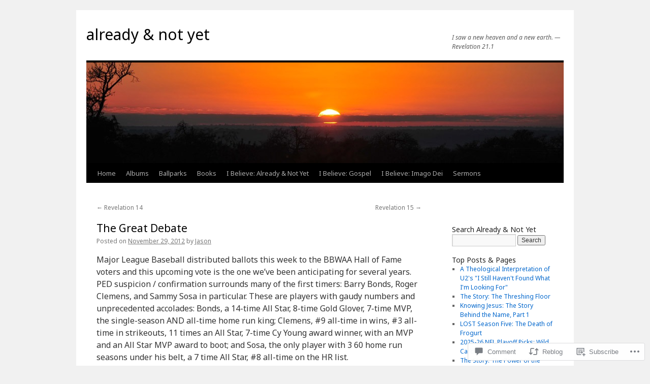

--- FILE ---
content_type: text/html; charset=UTF-8
request_url: https://jasonbybee.com/2012/11/29/the-great-debate/
body_size: 28909
content:
<!DOCTYPE html>
<html lang="en">
<head>
<meta charset="UTF-8" />
<title>
The Great Debate | already &amp; not yet</title>
<link rel="profile" href="https://gmpg.org/xfn/11" />
<link rel="stylesheet" type="text/css" media="all" href="https://s0.wp.com/wp-content/themes/pub/twentyten/style.css?m=1659017451i&amp;ver=20190507" />
<link rel="pingback" href="https://jasonbybee.com/xmlrpc.php">
<script type="text/javascript">
  WebFontConfig = {"google":{"families":["Noto+Sans:r:latin,latin-ext","Noto+Sans:r,i,b,bi:latin,latin-ext"]},"api_url":"https:\/\/fonts-api.wp.com\/css"};
  (function() {
    var wf = document.createElement('script');
    wf.src = '/wp-content/plugins/custom-fonts/js/webfont.js';
    wf.type = 'text/javascript';
    wf.async = 'true';
    var s = document.getElementsByTagName('script')[0];
    s.parentNode.insertBefore(wf, s);
	})();
</script><style id="jetpack-custom-fonts-css">.wf-active #site-title{font-family:"Noto Sans",sans-serif;font-style:normal;font-weight:400}.wf-active #site-title{font-style:normal;font-weight:400}.wf-active #site-title a{font-weight:400;font-style:normal}.wf-active .pingback a.url, .wf-active body{font-family:"Noto Sans",sans-serif}.wf-active #cancel-comment-reply-link, .wf-active #site-info, .wf-active #wp-calendar, .wf-active .comment-body thead th, .wf-active .comment-body tr th, .wf-active .comment-meta, .wf-active .entry-content label, .wf-active .entry-content thead th, .wf-active .entry-content tr th, .wf-active .entry-meta, .wf-active .entry-utility, .wf-active .form-allowed-tags, .wf-active .pingback p, .wf-active .reply, .wf-active .wp-caption-text{font-family:"Noto Sans",sans-serif}.wf-active h1, .wf-active h2, .wf-active h3, .wf-active h4, .wf-active h5, .wf-active h6{font-weight:400;font-family:"Noto Sans",sans-serif;font-style:normal}.wf-active .page-title span{font-family:"Noto Sans",sans-serif;font-style:normal;font-weight:400}.wf-active #access .menu, .wf-active #access div.menu ul, .wf-active #respond label, .wf-active .entry-title, .wf-active .navigation, .wf-active .page-title, .wf-active .widget-title, .wf-active h3#comments-title, .wf-active h3#reply-title{font-family:"Noto Sans",sans-serif;font-style:normal;font-weight:400}.wf-active #access .menu-header, .wf-active div.menu{font-style:normal;font-weight:400}.wf-active .page-title{font-weight:400;font-style:normal}.wf-active .page-title span{font-style:normal;font-weight:400}.wf-active #content .entry-title{font-weight:400;font-style:normal}.wf-active .navigation{font-style:normal;font-weight:400}.wf-active h3#comments-title, .wf-active h3#reply-title{font-weight:400;font-style:normal}.wf-active #respond label{font-style:normal;font-weight:400}.wf-active .widget-title{font-weight:400;font-style:normal}</style>
<meta name='robots' content='max-image-preview:large' />

<!-- Async WordPress.com Remote Login -->
<script id="wpcom_remote_login_js">
var wpcom_remote_login_extra_auth = '';
function wpcom_remote_login_remove_dom_node_id( element_id ) {
	var dom_node = document.getElementById( element_id );
	if ( dom_node ) { dom_node.parentNode.removeChild( dom_node ); }
}
function wpcom_remote_login_remove_dom_node_classes( class_name ) {
	var dom_nodes = document.querySelectorAll( '.' + class_name );
	for ( var i = 0; i < dom_nodes.length; i++ ) {
		dom_nodes[ i ].parentNode.removeChild( dom_nodes[ i ] );
	}
}
function wpcom_remote_login_final_cleanup() {
	wpcom_remote_login_remove_dom_node_classes( "wpcom_remote_login_msg" );
	wpcom_remote_login_remove_dom_node_id( "wpcom_remote_login_key" );
	wpcom_remote_login_remove_dom_node_id( "wpcom_remote_login_validate" );
	wpcom_remote_login_remove_dom_node_id( "wpcom_remote_login_js" );
	wpcom_remote_login_remove_dom_node_id( "wpcom_request_access_iframe" );
	wpcom_remote_login_remove_dom_node_id( "wpcom_request_access_styles" );
}

// Watch for messages back from the remote login
window.addEventListener( "message", function( e ) {
	if ( e.origin === "https://r-login.wordpress.com" ) {
		var data = {};
		try {
			data = JSON.parse( e.data );
		} catch( e ) {
			wpcom_remote_login_final_cleanup();
			return;
		}

		if ( data.msg === 'LOGIN' ) {
			// Clean up the login check iframe
			wpcom_remote_login_remove_dom_node_id( "wpcom_remote_login_key" );

			var id_regex = new RegExp( /^[0-9]+$/ );
			var token_regex = new RegExp( /^.*|.*|.*$/ );
			if (
				token_regex.test( data.token )
				&& id_regex.test( data.wpcomid )
			) {
				// We have everything we need to ask for a login
				var script = document.createElement( "script" );
				script.setAttribute( "id", "wpcom_remote_login_validate" );
				script.src = '/remote-login.php?wpcom_remote_login=validate'
					+ '&wpcomid=' + data.wpcomid
					+ '&token=' + encodeURIComponent( data.token )
					+ '&host=' + window.location.protocol
					+ '//' + window.location.hostname
					+ '&postid=3391'
					+ '&is_singular=1';
				document.body.appendChild( script );
			}

			return;
		}

		// Safari ITP, not logged in, so redirect
		if ( data.msg === 'LOGIN-REDIRECT' ) {
			window.location = 'https://wordpress.com/log-in?redirect_to=' + window.location.href;
			return;
		}

		// Safari ITP, storage access failed, remove the request
		if ( data.msg === 'LOGIN-REMOVE' ) {
			var css_zap = 'html { -webkit-transition: margin-top 1s; transition: margin-top 1s; } /* 9001 */ html { margin-top: 0 !important; } * html body { margin-top: 0 !important; } @media screen and ( max-width: 782px ) { html { margin-top: 0 !important; } * html body { margin-top: 0 !important; } }';
			var style_zap = document.createElement( 'style' );
			style_zap.type = 'text/css';
			style_zap.appendChild( document.createTextNode( css_zap ) );
			document.body.appendChild( style_zap );

			var e = document.getElementById( 'wpcom_request_access_iframe' );
			e.parentNode.removeChild( e );

			document.cookie = 'wordpress_com_login_access=denied; path=/; max-age=31536000';

			return;
		}

		// Safari ITP
		if ( data.msg === 'REQUEST_ACCESS' ) {
			console.log( 'request access: safari' );

			// Check ITP iframe enable/disable knob
			if ( wpcom_remote_login_extra_auth !== 'safari_itp_iframe' ) {
				return;
			}

			// If we are in a "private window" there is no ITP.
			var private_window = false;
			try {
				var opendb = window.openDatabase( null, null, null, null );
			} catch( e ) {
				private_window = true;
			}

			if ( private_window ) {
				console.log( 'private window' );
				return;
			}

			var iframe = document.createElement( 'iframe' );
			iframe.id = 'wpcom_request_access_iframe';
			iframe.setAttribute( 'scrolling', 'no' );
			iframe.setAttribute( 'sandbox', 'allow-storage-access-by-user-activation allow-scripts allow-same-origin allow-top-navigation-by-user-activation' );
			iframe.src = 'https://r-login.wordpress.com/remote-login.php?wpcom_remote_login=request_access&origin=' + encodeURIComponent( data.origin ) + '&wpcomid=' + encodeURIComponent( data.wpcomid );

			var css = 'html { -webkit-transition: margin-top 1s; transition: margin-top 1s; } /* 9001 */ html { margin-top: 46px !important; } * html body { margin-top: 46px !important; } @media screen and ( max-width: 660px ) { html { margin-top: 71px !important; } * html body { margin-top: 71px !important; } #wpcom_request_access_iframe { display: block; height: 71px !important; } } #wpcom_request_access_iframe { border: 0px; height: 46px; position: fixed; top: 0; left: 0; width: 100%; min-width: 100%; z-index: 99999; background: #23282d; } ';

			var style = document.createElement( 'style' );
			style.type = 'text/css';
			style.id = 'wpcom_request_access_styles';
			style.appendChild( document.createTextNode( css ) );
			document.body.appendChild( style );

			document.body.appendChild( iframe );
		}

		if ( data.msg === 'DONE' ) {
			wpcom_remote_login_final_cleanup();
		}
	}
}, false );

// Inject the remote login iframe after the page has had a chance to load
// more critical resources
window.addEventListener( "DOMContentLoaded", function( e ) {
	var iframe = document.createElement( "iframe" );
	iframe.style.display = "none";
	iframe.setAttribute( "scrolling", "no" );
	iframe.setAttribute( "id", "wpcom_remote_login_key" );
	iframe.src = "https://r-login.wordpress.com/remote-login.php"
		+ "?wpcom_remote_login=key"
		+ "&origin=aHR0cHM6Ly9qYXNvbmJ5YmVlLmNvbQ%3D%3D"
		+ "&wpcomid=9555674"
		+ "&time=" + Math.floor( Date.now() / 1000 );
	document.body.appendChild( iframe );
}, false );
</script>
<link rel='dns-prefetch' href='//widgets.wp.com' />
<link rel='dns-prefetch' href='//s0.wp.com' />
<link rel="alternate" type="application/rss+xml" title="already &amp; not yet &raquo; Feed" href="https://jasonbybee.com/feed/" />
<link rel="alternate" type="application/rss+xml" title="already &amp; not yet &raquo; Comments Feed" href="https://jasonbybee.com/comments/feed/" />
<link rel="alternate" type="application/rss+xml" title="already &amp; not yet &raquo; The Great Debate Comments Feed" href="https://jasonbybee.com/2012/11/29/the-great-debate/feed/" />
	<script type="text/javascript">
		/* <![CDATA[ */
		function addLoadEvent(func) {
			var oldonload = window.onload;
			if (typeof window.onload != 'function') {
				window.onload = func;
			} else {
				window.onload = function () {
					oldonload();
					func();
				}
			}
		}
		/* ]]> */
	</script>
	<link crossorigin='anonymous' rel='stylesheet' id='all-css-0-1' href='/_static/??-eJxtzEkKgDAMQNELWYNjcSGeRdog1Q7BpHh9UQRBXD74fDhImRQFo0DIinxeXGRYUWg222PgHCEkmz0y7OhnQasosXxUGuYC/o/ebfh+b135FMZKd02th77t1hMpiDR+&cssminify=yes' type='text/css' media='all' />
<style id='wp-emoji-styles-inline-css'>

	img.wp-smiley, img.emoji {
		display: inline !important;
		border: none !important;
		box-shadow: none !important;
		height: 1em !important;
		width: 1em !important;
		margin: 0 0.07em !important;
		vertical-align: -0.1em !important;
		background: none !important;
		padding: 0 !important;
	}
/*# sourceURL=wp-emoji-styles-inline-css */
</style>
<link crossorigin='anonymous' rel='stylesheet' id='all-css-2-1' href='/wp-content/plugins/gutenberg-core/v22.2.0/build/styles/block-library/style.css?m=1764855221i&cssminify=yes' type='text/css' media='all' />
<style id='wp-block-library-inline-css'>
.has-text-align-justify {
	text-align:justify;
}
.has-text-align-justify{text-align:justify;}

/*# sourceURL=wp-block-library-inline-css */
</style><style id='global-styles-inline-css'>
:root{--wp--preset--aspect-ratio--square: 1;--wp--preset--aspect-ratio--4-3: 4/3;--wp--preset--aspect-ratio--3-4: 3/4;--wp--preset--aspect-ratio--3-2: 3/2;--wp--preset--aspect-ratio--2-3: 2/3;--wp--preset--aspect-ratio--16-9: 16/9;--wp--preset--aspect-ratio--9-16: 9/16;--wp--preset--color--black: #000;--wp--preset--color--cyan-bluish-gray: #abb8c3;--wp--preset--color--white: #fff;--wp--preset--color--pale-pink: #f78da7;--wp--preset--color--vivid-red: #cf2e2e;--wp--preset--color--luminous-vivid-orange: #ff6900;--wp--preset--color--luminous-vivid-amber: #fcb900;--wp--preset--color--light-green-cyan: #7bdcb5;--wp--preset--color--vivid-green-cyan: #00d084;--wp--preset--color--pale-cyan-blue: #8ed1fc;--wp--preset--color--vivid-cyan-blue: #0693e3;--wp--preset--color--vivid-purple: #9b51e0;--wp--preset--color--blue: #0066cc;--wp--preset--color--medium-gray: #666;--wp--preset--color--light-gray: #f1f1f1;--wp--preset--gradient--vivid-cyan-blue-to-vivid-purple: linear-gradient(135deg,rgb(6,147,227) 0%,rgb(155,81,224) 100%);--wp--preset--gradient--light-green-cyan-to-vivid-green-cyan: linear-gradient(135deg,rgb(122,220,180) 0%,rgb(0,208,130) 100%);--wp--preset--gradient--luminous-vivid-amber-to-luminous-vivid-orange: linear-gradient(135deg,rgb(252,185,0) 0%,rgb(255,105,0) 100%);--wp--preset--gradient--luminous-vivid-orange-to-vivid-red: linear-gradient(135deg,rgb(255,105,0) 0%,rgb(207,46,46) 100%);--wp--preset--gradient--very-light-gray-to-cyan-bluish-gray: linear-gradient(135deg,rgb(238,238,238) 0%,rgb(169,184,195) 100%);--wp--preset--gradient--cool-to-warm-spectrum: linear-gradient(135deg,rgb(74,234,220) 0%,rgb(151,120,209) 20%,rgb(207,42,186) 40%,rgb(238,44,130) 60%,rgb(251,105,98) 80%,rgb(254,248,76) 100%);--wp--preset--gradient--blush-light-purple: linear-gradient(135deg,rgb(255,206,236) 0%,rgb(152,150,240) 100%);--wp--preset--gradient--blush-bordeaux: linear-gradient(135deg,rgb(254,205,165) 0%,rgb(254,45,45) 50%,rgb(107,0,62) 100%);--wp--preset--gradient--luminous-dusk: linear-gradient(135deg,rgb(255,203,112) 0%,rgb(199,81,192) 50%,rgb(65,88,208) 100%);--wp--preset--gradient--pale-ocean: linear-gradient(135deg,rgb(255,245,203) 0%,rgb(182,227,212) 50%,rgb(51,167,181) 100%);--wp--preset--gradient--electric-grass: linear-gradient(135deg,rgb(202,248,128) 0%,rgb(113,206,126) 100%);--wp--preset--gradient--midnight: linear-gradient(135deg,rgb(2,3,129) 0%,rgb(40,116,252) 100%);--wp--preset--font-size--small: 13px;--wp--preset--font-size--medium: 20px;--wp--preset--font-size--large: 36px;--wp--preset--font-size--x-large: 42px;--wp--preset--font-family--albert-sans: 'Albert Sans', sans-serif;--wp--preset--font-family--alegreya: Alegreya, serif;--wp--preset--font-family--arvo: Arvo, serif;--wp--preset--font-family--bodoni-moda: 'Bodoni Moda', serif;--wp--preset--font-family--bricolage-grotesque: 'Bricolage Grotesque', sans-serif;--wp--preset--font-family--cabin: Cabin, sans-serif;--wp--preset--font-family--chivo: Chivo, sans-serif;--wp--preset--font-family--commissioner: Commissioner, sans-serif;--wp--preset--font-family--cormorant: Cormorant, serif;--wp--preset--font-family--courier-prime: 'Courier Prime', monospace;--wp--preset--font-family--crimson-pro: 'Crimson Pro', serif;--wp--preset--font-family--dm-mono: 'DM Mono', monospace;--wp--preset--font-family--dm-sans: 'DM Sans', sans-serif;--wp--preset--font-family--dm-serif-display: 'DM Serif Display', serif;--wp--preset--font-family--domine: Domine, serif;--wp--preset--font-family--eb-garamond: 'EB Garamond', serif;--wp--preset--font-family--epilogue: Epilogue, sans-serif;--wp--preset--font-family--fahkwang: Fahkwang, sans-serif;--wp--preset--font-family--figtree: Figtree, sans-serif;--wp--preset--font-family--fira-sans: 'Fira Sans', sans-serif;--wp--preset--font-family--fjalla-one: 'Fjalla One', sans-serif;--wp--preset--font-family--fraunces: Fraunces, serif;--wp--preset--font-family--gabarito: Gabarito, system-ui;--wp--preset--font-family--ibm-plex-mono: 'IBM Plex Mono', monospace;--wp--preset--font-family--ibm-plex-sans: 'IBM Plex Sans', sans-serif;--wp--preset--font-family--ibarra-real-nova: 'Ibarra Real Nova', serif;--wp--preset--font-family--instrument-serif: 'Instrument Serif', serif;--wp--preset--font-family--inter: Inter, sans-serif;--wp--preset--font-family--josefin-sans: 'Josefin Sans', sans-serif;--wp--preset--font-family--jost: Jost, sans-serif;--wp--preset--font-family--libre-baskerville: 'Libre Baskerville', serif;--wp--preset--font-family--libre-franklin: 'Libre Franklin', sans-serif;--wp--preset--font-family--literata: Literata, serif;--wp--preset--font-family--lora: Lora, serif;--wp--preset--font-family--merriweather: Merriweather, serif;--wp--preset--font-family--montserrat: Montserrat, sans-serif;--wp--preset--font-family--newsreader: Newsreader, serif;--wp--preset--font-family--noto-sans-mono: 'Noto Sans Mono', sans-serif;--wp--preset--font-family--nunito: Nunito, sans-serif;--wp--preset--font-family--open-sans: 'Open Sans', sans-serif;--wp--preset--font-family--overpass: Overpass, sans-serif;--wp--preset--font-family--pt-serif: 'PT Serif', serif;--wp--preset--font-family--petrona: Petrona, serif;--wp--preset--font-family--piazzolla: Piazzolla, serif;--wp--preset--font-family--playfair-display: 'Playfair Display', serif;--wp--preset--font-family--plus-jakarta-sans: 'Plus Jakarta Sans', sans-serif;--wp--preset--font-family--poppins: Poppins, sans-serif;--wp--preset--font-family--raleway: Raleway, sans-serif;--wp--preset--font-family--roboto: Roboto, sans-serif;--wp--preset--font-family--roboto-slab: 'Roboto Slab', serif;--wp--preset--font-family--rubik: Rubik, sans-serif;--wp--preset--font-family--rufina: Rufina, serif;--wp--preset--font-family--sora: Sora, sans-serif;--wp--preset--font-family--source-sans-3: 'Source Sans 3', sans-serif;--wp--preset--font-family--source-serif-4: 'Source Serif 4', serif;--wp--preset--font-family--space-mono: 'Space Mono', monospace;--wp--preset--font-family--syne: Syne, sans-serif;--wp--preset--font-family--texturina: Texturina, serif;--wp--preset--font-family--urbanist: Urbanist, sans-serif;--wp--preset--font-family--work-sans: 'Work Sans', sans-serif;--wp--preset--spacing--20: 0.44rem;--wp--preset--spacing--30: 0.67rem;--wp--preset--spacing--40: 1rem;--wp--preset--spacing--50: 1.5rem;--wp--preset--spacing--60: 2.25rem;--wp--preset--spacing--70: 3.38rem;--wp--preset--spacing--80: 5.06rem;--wp--preset--shadow--natural: 6px 6px 9px rgba(0, 0, 0, 0.2);--wp--preset--shadow--deep: 12px 12px 50px rgba(0, 0, 0, 0.4);--wp--preset--shadow--sharp: 6px 6px 0px rgba(0, 0, 0, 0.2);--wp--preset--shadow--outlined: 6px 6px 0px -3px rgb(255, 255, 255), 6px 6px rgb(0, 0, 0);--wp--preset--shadow--crisp: 6px 6px 0px rgb(0, 0, 0);}:where(.is-layout-flex){gap: 0.5em;}:where(.is-layout-grid){gap: 0.5em;}body .is-layout-flex{display: flex;}.is-layout-flex{flex-wrap: wrap;align-items: center;}.is-layout-flex > :is(*, div){margin: 0;}body .is-layout-grid{display: grid;}.is-layout-grid > :is(*, div){margin: 0;}:where(.wp-block-columns.is-layout-flex){gap: 2em;}:where(.wp-block-columns.is-layout-grid){gap: 2em;}:where(.wp-block-post-template.is-layout-flex){gap: 1.25em;}:where(.wp-block-post-template.is-layout-grid){gap: 1.25em;}.has-black-color{color: var(--wp--preset--color--black) !important;}.has-cyan-bluish-gray-color{color: var(--wp--preset--color--cyan-bluish-gray) !important;}.has-white-color{color: var(--wp--preset--color--white) !important;}.has-pale-pink-color{color: var(--wp--preset--color--pale-pink) !important;}.has-vivid-red-color{color: var(--wp--preset--color--vivid-red) !important;}.has-luminous-vivid-orange-color{color: var(--wp--preset--color--luminous-vivid-orange) !important;}.has-luminous-vivid-amber-color{color: var(--wp--preset--color--luminous-vivid-amber) !important;}.has-light-green-cyan-color{color: var(--wp--preset--color--light-green-cyan) !important;}.has-vivid-green-cyan-color{color: var(--wp--preset--color--vivid-green-cyan) !important;}.has-pale-cyan-blue-color{color: var(--wp--preset--color--pale-cyan-blue) !important;}.has-vivid-cyan-blue-color{color: var(--wp--preset--color--vivid-cyan-blue) !important;}.has-vivid-purple-color{color: var(--wp--preset--color--vivid-purple) !important;}.has-black-background-color{background-color: var(--wp--preset--color--black) !important;}.has-cyan-bluish-gray-background-color{background-color: var(--wp--preset--color--cyan-bluish-gray) !important;}.has-white-background-color{background-color: var(--wp--preset--color--white) !important;}.has-pale-pink-background-color{background-color: var(--wp--preset--color--pale-pink) !important;}.has-vivid-red-background-color{background-color: var(--wp--preset--color--vivid-red) !important;}.has-luminous-vivid-orange-background-color{background-color: var(--wp--preset--color--luminous-vivid-orange) !important;}.has-luminous-vivid-amber-background-color{background-color: var(--wp--preset--color--luminous-vivid-amber) !important;}.has-light-green-cyan-background-color{background-color: var(--wp--preset--color--light-green-cyan) !important;}.has-vivid-green-cyan-background-color{background-color: var(--wp--preset--color--vivid-green-cyan) !important;}.has-pale-cyan-blue-background-color{background-color: var(--wp--preset--color--pale-cyan-blue) !important;}.has-vivid-cyan-blue-background-color{background-color: var(--wp--preset--color--vivid-cyan-blue) !important;}.has-vivid-purple-background-color{background-color: var(--wp--preset--color--vivid-purple) !important;}.has-black-border-color{border-color: var(--wp--preset--color--black) !important;}.has-cyan-bluish-gray-border-color{border-color: var(--wp--preset--color--cyan-bluish-gray) !important;}.has-white-border-color{border-color: var(--wp--preset--color--white) !important;}.has-pale-pink-border-color{border-color: var(--wp--preset--color--pale-pink) !important;}.has-vivid-red-border-color{border-color: var(--wp--preset--color--vivid-red) !important;}.has-luminous-vivid-orange-border-color{border-color: var(--wp--preset--color--luminous-vivid-orange) !important;}.has-luminous-vivid-amber-border-color{border-color: var(--wp--preset--color--luminous-vivid-amber) !important;}.has-light-green-cyan-border-color{border-color: var(--wp--preset--color--light-green-cyan) !important;}.has-vivid-green-cyan-border-color{border-color: var(--wp--preset--color--vivid-green-cyan) !important;}.has-pale-cyan-blue-border-color{border-color: var(--wp--preset--color--pale-cyan-blue) !important;}.has-vivid-cyan-blue-border-color{border-color: var(--wp--preset--color--vivid-cyan-blue) !important;}.has-vivid-purple-border-color{border-color: var(--wp--preset--color--vivid-purple) !important;}.has-vivid-cyan-blue-to-vivid-purple-gradient-background{background: var(--wp--preset--gradient--vivid-cyan-blue-to-vivid-purple) !important;}.has-light-green-cyan-to-vivid-green-cyan-gradient-background{background: var(--wp--preset--gradient--light-green-cyan-to-vivid-green-cyan) !important;}.has-luminous-vivid-amber-to-luminous-vivid-orange-gradient-background{background: var(--wp--preset--gradient--luminous-vivid-amber-to-luminous-vivid-orange) !important;}.has-luminous-vivid-orange-to-vivid-red-gradient-background{background: var(--wp--preset--gradient--luminous-vivid-orange-to-vivid-red) !important;}.has-very-light-gray-to-cyan-bluish-gray-gradient-background{background: var(--wp--preset--gradient--very-light-gray-to-cyan-bluish-gray) !important;}.has-cool-to-warm-spectrum-gradient-background{background: var(--wp--preset--gradient--cool-to-warm-spectrum) !important;}.has-blush-light-purple-gradient-background{background: var(--wp--preset--gradient--blush-light-purple) !important;}.has-blush-bordeaux-gradient-background{background: var(--wp--preset--gradient--blush-bordeaux) !important;}.has-luminous-dusk-gradient-background{background: var(--wp--preset--gradient--luminous-dusk) !important;}.has-pale-ocean-gradient-background{background: var(--wp--preset--gradient--pale-ocean) !important;}.has-electric-grass-gradient-background{background: var(--wp--preset--gradient--electric-grass) !important;}.has-midnight-gradient-background{background: var(--wp--preset--gradient--midnight) !important;}.has-small-font-size{font-size: var(--wp--preset--font-size--small) !important;}.has-medium-font-size{font-size: var(--wp--preset--font-size--medium) !important;}.has-large-font-size{font-size: var(--wp--preset--font-size--large) !important;}.has-x-large-font-size{font-size: var(--wp--preset--font-size--x-large) !important;}.has-albert-sans-font-family{font-family: var(--wp--preset--font-family--albert-sans) !important;}.has-alegreya-font-family{font-family: var(--wp--preset--font-family--alegreya) !important;}.has-arvo-font-family{font-family: var(--wp--preset--font-family--arvo) !important;}.has-bodoni-moda-font-family{font-family: var(--wp--preset--font-family--bodoni-moda) !important;}.has-bricolage-grotesque-font-family{font-family: var(--wp--preset--font-family--bricolage-grotesque) !important;}.has-cabin-font-family{font-family: var(--wp--preset--font-family--cabin) !important;}.has-chivo-font-family{font-family: var(--wp--preset--font-family--chivo) !important;}.has-commissioner-font-family{font-family: var(--wp--preset--font-family--commissioner) !important;}.has-cormorant-font-family{font-family: var(--wp--preset--font-family--cormorant) !important;}.has-courier-prime-font-family{font-family: var(--wp--preset--font-family--courier-prime) !important;}.has-crimson-pro-font-family{font-family: var(--wp--preset--font-family--crimson-pro) !important;}.has-dm-mono-font-family{font-family: var(--wp--preset--font-family--dm-mono) !important;}.has-dm-sans-font-family{font-family: var(--wp--preset--font-family--dm-sans) !important;}.has-dm-serif-display-font-family{font-family: var(--wp--preset--font-family--dm-serif-display) !important;}.has-domine-font-family{font-family: var(--wp--preset--font-family--domine) !important;}.has-eb-garamond-font-family{font-family: var(--wp--preset--font-family--eb-garamond) !important;}.has-epilogue-font-family{font-family: var(--wp--preset--font-family--epilogue) !important;}.has-fahkwang-font-family{font-family: var(--wp--preset--font-family--fahkwang) !important;}.has-figtree-font-family{font-family: var(--wp--preset--font-family--figtree) !important;}.has-fira-sans-font-family{font-family: var(--wp--preset--font-family--fira-sans) !important;}.has-fjalla-one-font-family{font-family: var(--wp--preset--font-family--fjalla-one) !important;}.has-fraunces-font-family{font-family: var(--wp--preset--font-family--fraunces) !important;}.has-gabarito-font-family{font-family: var(--wp--preset--font-family--gabarito) !important;}.has-ibm-plex-mono-font-family{font-family: var(--wp--preset--font-family--ibm-plex-mono) !important;}.has-ibm-plex-sans-font-family{font-family: var(--wp--preset--font-family--ibm-plex-sans) !important;}.has-ibarra-real-nova-font-family{font-family: var(--wp--preset--font-family--ibarra-real-nova) !important;}.has-instrument-serif-font-family{font-family: var(--wp--preset--font-family--instrument-serif) !important;}.has-inter-font-family{font-family: var(--wp--preset--font-family--inter) !important;}.has-josefin-sans-font-family{font-family: var(--wp--preset--font-family--josefin-sans) !important;}.has-jost-font-family{font-family: var(--wp--preset--font-family--jost) !important;}.has-libre-baskerville-font-family{font-family: var(--wp--preset--font-family--libre-baskerville) !important;}.has-libre-franklin-font-family{font-family: var(--wp--preset--font-family--libre-franklin) !important;}.has-literata-font-family{font-family: var(--wp--preset--font-family--literata) !important;}.has-lora-font-family{font-family: var(--wp--preset--font-family--lora) !important;}.has-merriweather-font-family{font-family: var(--wp--preset--font-family--merriweather) !important;}.has-montserrat-font-family{font-family: var(--wp--preset--font-family--montserrat) !important;}.has-newsreader-font-family{font-family: var(--wp--preset--font-family--newsreader) !important;}.has-noto-sans-mono-font-family{font-family: var(--wp--preset--font-family--noto-sans-mono) !important;}.has-nunito-font-family{font-family: var(--wp--preset--font-family--nunito) !important;}.has-open-sans-font-family{font-family: var(--wp--preset--font-family--open-sans) !important;}.has-overpass-font-family{font-family: var(--wp--preset--font-family--overpass) !important;}.has-pt-serif-font-family{font-family: var(--wp--preset--font-family--pt-serif) !important;}.has-petrona-font-family{font-family: var(--wp--preset--font-family--petrona) !important;}.has-piazzolla-font-family{font-family: var(--wp--preset--font-family--piazzolla) !important;}.has-playfair-display-font-family{font-family: var(--wp--preset--font-family--playfair-display) !important;}.has-plus-jakarta-sans-font-family{font-family: var(--wp--preset--font-family--plus-jakarta-sans) !important;}.has-poppins-font-family{font-family: var(--wp--preset--font-family--poppins) !important;}.has-raleway-font-family{font-family: var(--wp--preset--font-family--raleway) !important;}.has-roboto-font-family{font-family: var(--wp--preset--font-family--roboto) !important;}.has-roboto-slab-font-family{font-family: var(--wp--preset--font-family--roboto-slab) !important;}.has-rubik-font-family{font-family: var(--wp--preset--font-family--rubik) !important;}.has-rufina-font-family{font-family: var(--wp--preset--font-family--rufina) !important;}.has-sora-font-family{font-family: var(--wp--preset--font-family--sora) !important;}.has-source-sans-3-font-family{font-family: var(--wp--preset--font-family--source-sans-3) !important;}.has-source-serif-4-font-family{font-family: var(--wp--preset--font-family--source-serif-4) !important;}.has-space-mono-font-family{font-family: var(--wp--preset--font-family--space-mono) !important;}.has-syne-font-family{font-family: var(--wp--preset--font-family--syne) !important;}.has-texturina-font-family{font-family: var(--wp--preset--font-family--texturina) !important;}.has-urbanist-font-family{font-family: var(--wp--preset--font-family--urbanist) !important;}.has-work-sans-font-family{font-family: var(--wp--preset--font-family--work-sans) !important;}
/*# sourceURL=global-styles-inline-css */
</style>

<style id='classic-theme-styles-inline-css'>
/*! This file is auto-generated */
.wp-block-button__link{color:#fff;background-color:#32373c;border-radius:9999px;box-shadow:none;text-decoration:none;padding:calc(.667em + 2px) calc(1.333em + 2px);font-size:1.125em}.wp-block-file__button{background:#32373c;color:#fff;text-decoration:none}
/*# sourceURL=/wp-includes/css/classic-themes.min.css */
</style>
<link crossorigin='anonymous' rel='stylesheet' id='all-css-4-1' href='/_static/??-eJx9j8sOwkAIRX/IkTZGGxfGTzHzIHVq55GBaf18aZpu1HRD4MLhAsxZ2RQZI0OoKo+195HApoKih6wZZCKg8xpHDDJ2tEQH+I/N3vXIgtOWK8b3PpLFRhmTCxIpicHXoPgpXrTHDchZ25cSaV2xNoBq3HqPCaNLBXTlFDSztz8UULFgqh8dTFiMOIu4fEnf9XLLPdza7tI07fl66oYPKzZ26Q==&cssminify=yes' type='text/css' media='all' />
<link rel='stylesheet' id='verbum-gutenberg-css-css' href='https://widgets.wp.com/verbum-block-editor/block-editor.css?ver=1738686361' media='all' />
<link crossorigin='anonymous' rel='stylesheet' id='all-css-6-1' href='/_static/??-eJyFjsEOwjAMQ3+IECaxiR0Q37JVoRTaplpSVfv7hRsTEtxsy88ytgKOs1JW1AclEix1Rm0WrJbiHNm95OhEDvivK7pGglYcpy8gVSix+pAFF7JRb9KjtT7sL8gTg12ZNHDeGbjHKSxv9Jau3dCdzv3YX8bnBqh7UWU=&cssminify=yes' type='text/css' media='all' />
<style id='jetpack-global-styles-frontend-style-inline-css'>
:root { --font-headings: unset; --font-base: unset; --font-headings-default: -apple-system,BlinkMacSystemFont,"Segoe UI",Roboto,Oxygen-Sans,Ubuntu,Cantarell,"Helvetica Neue",sans-serif; --font-base-default: -apple-system,BlinkMacSystemFont,"Segoe UI",Roboto,Oxygen-Sans,Ubuntu,Cantarell,"Helvetica Neue",sans-serif;}
/*# sourceURL=jetpack-global-styles-frontend-style-inline-css */
</style>
<link crossorigin='anonymous' rel='stylesheet' id='all-css-8-1' href='/_static/??-eJyNjcsKAjEMRX/IGtQZBxfip0hMS9sxTYppGfx7H7gRN+7ugcs5sFRHKi1Ig9Jd5R6zGMyhVaTrh8G6QFHfORhYwlvw6P39PbPENZmt4G/ROQuBKWVkxxrVvuBH1lIoz2waILJekF+HUzlupnG3nQ77YZwfuRJIaQ==&cssminify=yes' type='text/css' media='all' />
<script type="text/javascript" id="jetpack_related-posts-js-extra">
/* <![CDATA[ */
var related_posts_js_options = {"post_heading":"h4"};
//# sourceURL=jetpack_related-posts-js-extra
/* ]]> */
</script>
<script type="text/javascript" id="wpcom-actionbar-placeholder-js-extra">
/* <![CDATA[ */
var actionbardata = {"siteID":"9555674","postID":"3391","siteURL":"https://jasonbybee.com","xhrURL":"https://jasonbybee.com/wp-admin/admin-ajax.php","nonce":"0b2adfe689","isLoggedIn":"","statusMessage":"","subsEmailDefault":"instantly","proxyScriptUrl":"https://s0.wp.com/wp-content/js/wpcom-proxy-request.js?m=1513050504i&amp;ver=20211021","shortlink":"https://wp.me/pE5RM-SH","i18n":{"followedText":"New posts from this site will now appear in your \u003Ca href=\"https://wordpress.com/reader\"\u003EReader\u003C/a\u003E","foldBar":"Collapse this bar","unfoldBar":"Expand this bar","shortLinkCopied":"Shortlink copied to clipboard."}};
//# sourceURL=wpcom-actionbar-placeholder-js-extra
/* ]]> */
</script>
<script type="text/javascript" id="jetpack-mu-wpcom-settings-js-before">
/* <![CDATA[ */
var JETPACK_MU_WPCOM_SETTINGS = {"assetsUrl":"https://s0.wp.com/wp-content/mu-plugins/jetpack-mu-wpcom-plugin/sun/jetpack_vendor/automattic/jetpack-mu-wpcom/src/build/"};
//# sourceURL=jetpack-mu-wpcom-settings-js-before
/* ]]> */
</script>
<script crossorigin='anonymous' type='text/javascript'  src='/_static/??/wp-content/mu-plugins/jetpack-plugin/sun/_inc/build/related-posts/related-posts.min.js,/wp-content/js/rlt-proxy.js?m=1755011788j'></script>
<script type="text/javascript" id="rlt-proxy-js-after">
/* <![CDATA[ */
	rltInitialize( {"token":null,"iframeOrigins":["https:\/\/widgets.wp.com"]} );
//# sourceURL=rlt-proxy-js-after
/* ]]> */
</script>
<link rel="EditURI" type="application/rsd+xml" title="RSD" href="https://jasonbybee.wordpress.com/xmlrpc.php?rsd" />
<meta name="generator" content="WordPress.com" />
<link rel="canonical" href="https://jasonbybee.com/2012/11/29/the-great-debate/" />
<link rel='shortlink' href='https://wp.me/pE5RM-SH' />
<link rel="alternate" type="application/json+oembed" href="https://public-api.wordpress.com/oembed/?format=json&amp;url=https%3A%2F%2Fjasonbybee.com%2F2012%2F11%2F29%2Fthe-great-debate%2F&amp;for=wpcom-auto-discovery" /><link rel="alternate" type="application/xml+oembed" href="https://public-api.wordpress.com/oembed/?format=xml&amp;url=https%3A%2F%2Fjasonbybee.com%2F2012%2F11%2F29%2Fthe-great-debate%2F&amp;for=wpcom-auto-discovery" />
<!-- Jetpack Open Graph Tags -->
<meta property="og:type" content="article" />
<meta property="og:title" content="The Great Debate" />
<meta property="og:url" content="https://jasonbybee.com/2012/11/29/the-great-debate/" />
<meta property="og:description" content="Major League Baseball distributed ballots this week to the BBWAA Hall of Fame voters and this upcoming vote is the one we&#8217;ve been anticipating for several years. PED suspicion / confirmation …" />
<meta property="article:published_time" content="2012-11-30T03:31:12+00:00" />
<meta property="article:modified_time" content="2012-11-30T03:31:12+00:00" />
<meta property="og:site_name" content="already &amp; not yet" />
<meta property="og:image" content="https://secure.gravatar.com/blavatar/0d7b131bc48b6e3bc712fa9592d2f283b66b3f5fa725cd54ca559672589d91a8?s=200&#038;ts=1768181728" />
<meta property="og:image:width" content="200" />
<meta property="og:image:height" content="200" />
<meta property="og:image:alt" content="" />
<meta property="og:locale" content="en_US" />
<meta property="article:publisher" content="https://www.facebook.com/WordPresscom" />
<meta name="twitter:creator" content="@jasonbybee" />
<meta name="twitter:site" content="@jasonbybee" />
<meta name="twitter:text:title" content="The Great Debate" />
<meta name="twitter:image" content="https://secure.gravatar.com/blavatar/0d7b131bc48b6e3bc712fa9592d2f283b66b3f5fa725cd54ca559672589d91a8?s=240" />
<meta name="twitter:card" content="summary" />

<!-- End Jetpack Open Graph Tags -->
<link rel="shortcut icon" type="image/x-icon" href="https://secure.gravatar.com/blavatar/0d7b131bc48b6e3bc712fa9592d2f283b66b3f5fa725cd54ca559672589d91a8?s=32" sizes="16x16" />
<link rel="icon" type="image/x-icon" href="https://secure.gravatar.com/blavatar/0d7b131bc48b6e3bc712fa9592d2f283b66b3f5fa725cd54ca559672589d91a8?s=32" sizes="16x16" />
<link rel="apple-touch-icon" href="https://secure.gravatar.com/blavatar/0d7b131bc48b6e3bc712fa9592d2f283b66b3f5fa725cd54ca559672589d91a8?s=114" />
<link rel='openid.server' href='https://jasonbybee.com/?openidserver=1' />
<link rel='openid.delegate' href='https://jasonbybee.com/' />
<link rel="search" type="application/opensearchdescription+xml" href="https://jasonbybee.com/osd.xml" title="already &#38; not yet" />
<link rel="search" type="application/opensearchdescription+xml" href="https://s1.wp.com/opensearch.xml" title="WordPress.com" />
		<style type="text/css">
			.recentcomments a {
				display: inline !important;
				padding: 0 !important;
				margin: 0 !important;
			}

			table.recentcommentsavatartop img.avatar, table.recentcommentsavatarend img.avatar {
				border: 0px;
				margin: 0;
			}

			table.recentcommentsavatartop a, table.recentcommentsavatarend a {
				border: 0px !important;
				background-color: transparent !important;
			}

			td.recentcommentsavatarend, td.recentcommentsavatartop {
				padding: 0px 0px 1px 0px;
				margin: 0px;
			}

			td.recentcommentstextend {
				border: none !important;
				padding: 0px 0px 2px 10px;
			}

			.rtl td.recentcommentstextend {
				padding: 0px 10px 2px 0px;
			}

			td.recentcommentstexttop {
				border: none;
				padding: 0px 0px 0px 10px;
			}

			.rtl td.recentcommentstexttop {
				padding: 0px 10px 0px 0px;
			}
		</style>
		<meta name="description" content="Major League Baseball distributed ballots this week to the BBWAA Hall of Fame voters and this upcoming vote is the one we&#039;ve been anticipating for several years. PED suspicion / confirmation surrounds many of the first timers: Barry Bonds, Roger Clemens, and Sammy Sosa in particular. These are players with gaudy numbers and unprecedented accolades:&hellip;" />
<link crossorigin='anonymous' rel='stylesheet' id='all-css-0-3' href='/_static/??-eJyNzMsKAjEMheEXshPqBXUhPoo4bRgytmkwCYNvbwdm487d+eDwwyIhNTZkg+pBik/ECjOaPNNrM6gz1Ja9oMJCeUJTsCZBmval9ik4JNUd/F17ECcYnUruHDW9SYxa//5oqMRr+F5v8Xw6XC/xGPfzF3aEQ7Q=&cssminify=yes' type='text/css' media='all' />
</head>

<body class="wp-singular post-template-default single single-post postid-3391 single-format-standard custom-background wp-theme-pubtwentyten customizer-styles-applied single-author jetpack-reblog-enabled custom-colors">
<div id="wrapper" class="hfeed">
	<div id="header">
		<div id="masthead">
			<div id="branding" role="banner">
								<div id="site-title">
					<span>
						<a href="https://jasonbybee.com/" title="already &amp; not yet" rel="home">already &amp; not yet</a>
					</span>
				</div>
				<div id="site-description">I saw a new heaven and a new earth. &#8212; Revelation 21.1</div>

									<a class="home-link" href="https://jasonbybee.com/" title="already &amp; not yet" rel="home">
						<img src="https://s0.wp.com/wp-content/themes/pub/twentyten/images/headers/sunset.jpg?m=1610459589i" width="940" height="198" alt="" />
					</a>
								</div><!-- #branding -->

			<div id="access" role="navigation">
								<div class="skip-link screen-reader-text"><a href="#content" title="Skip to content">Skip to content</a></div>
				<div class="menu"><ul>
<li ><a href="https://jasonbybee.com/">Home</a></li><li class="page_item page-item-26"><a href="https://jasonbybee.com/albums/">Albums</a></li>
<li class="page_item page-item-50"><a href="https://jasonbybee.com/ballparks/">Ballparks</a></li>
<li class="page_item page-item-48"><a href="https://jasonbybee.com/books/">Books</a></li>
<li class="page_item page-item-76"><a href="https://jasonbybee.com/i-believe-already-not-yet/">I Believe: Already &amp; Not&nbsp;Yet</a></li>
<li class="page_item page-item-81"><a href="https://jasonbybee.com/i-believe-gospel/">I Believe: Gospel</a></li>
<li class="page_item page-item-78"><a href="https://jasonbybee.com/i-believe-imago-dei/">I Believe: Imago&nbsp;Dei</a></li>
<li class="page_item page-item-67"><a href="https://jasonbybee.com/sermons/">Sermons</a></li>
</ul></div>
			</div><!-- #access -->
		</div><!-- #masthead -->
	</div><!-- #header -->

	<div id="main">

		<div id="container">
			<div id="content" role="main">

			

				<div id="nav-above" class="navigation">
					<div class="nav-previous"><a href="https://jasonbybee.com/2012/11/29/revelation-14/" rel="prev"><span class="meta-nav">&larr;</span> Revelation 14</a></div>
					<div class="nav-next"><a href="https://jasonbybee.com/2012/12/01/revelation-15/" rel="next">Revelation 15 <span class="meta-nav">&rarr;</span></a></div>
				</div><!-- #nav-above -->

				<div id="post-3391" class="post-3391 post type-post status-publish format-standard hentry category-baseball category-sports tag-barry-bonds tag-craig-biggio tag-mlb-hall-of-fame tag-roger-clemens tag-sammy-sosa tag-tim-raines">
											<h2 class="entry-title"><a href="https://jasonbybee.com/2012/11/29/the-great-debate/" rel="bookmark">The Great Debate</a></h2>					
					<div class="entry-meta">
						<span class="meta-prep meta-prep-author">Posted on</span> <a href="https://jasonbybee.com/2012/11/29/the-great-debate/" title="10:31 PM" rel="bookmark"><span class="entry-date">November 29, 2012</span></a> <span class="meta-sep">by</span> <span class="author vcard"><a class="url fn n" href="https://jasonbybee.com/author/jasonbybee/" title="View all posts by Jason">Jason</a></span>					</div><!-- .entry-meta -->

					<div class="entry-content">
						<p>Major League Baseball distributed ballots this week to the BBWAA Hall of Fame voters and this upcoming vote is the one we&#8217;ve been anticipating for several years. PED suspicion / confirmation surrounds many of the first timers: Barry Bonds, Roger Clemens, and Sammy Sosa in particular. These are players with gaudy numbers and unprecedented accolades: Bonds, a 14-time All Star, 8-time Gold Glover, 7-time MVP, the single-season AND all-time home run king; Clemens, #9 all-time in wins, #3 all-time in strikeouts, 11 times an All Star, 7-time Cy Young award winner, with an MVP and an All Star MVP award to boot; and Sosa, the only player with 3 60 home run seasons under his belt, a 7 time All Star, #8 all-time on the HR list.</p>
<p>And yet, it is highly doubtful that either of these three will garner enough votes for election on this initial ballot. Baseball writers have long extolled the virtues of being a &#8220;first ballot&#8221; Hall of Famer, implying that the &#8220;late&#8221; elections of recent players like Bruce Sutter and Jim Rice somehow relegate them to &#8220;lesser&#8221; status among baseball&#8217;s royalty. I seriously doubt these same writers will bestow the &#8220;first ballot&#8221; honor on any of these three. Eventually, baseball is going to have to figure out what to do with these guys and their numbers (along with Rafael Palmeiro, Mike Piazza, Mark McGwire, Jeff Bagwell, etc.).</p>
<p>But that time is not now.</p>
<p>For now, the vote will simply be &#8220;No&#8221;. &#8220;Not now.&#8221;</p>
<p>That being said, it&#8217;s looking like Craig Biggio, of all people, is the one bona fide shoo-in on this year&#8217;s ballot. I&#8217;ve heard some of the talking heads blather on about how Biggio doesn&#8217;t &#8220;feel&#8221; like a Hall of Famer to them. I don&#8217;t know what these morons are talking about; look at the guy&#8217;s numbers and it&#8217;s clear he belongs. In his latest edition of <em>Historical Baseball Abstract</em>, sabermatrician guru Bill James ranked Biggio as the 5th greatest second baseman of all-time, and that was while he still had a half dozen good years left in the tank. Without a doubt, Biggio belongs in the Hall and he deserves to go in on the first try.</p>
<p>If I had a vote, I&#8217;d also cast my lot for Tim Raines. I&#8217;ve written about him before (in <a href="https://jasonbybee.wordpress.com/2011/08/19/2436/">this space actually, where I commented again about the whole notion of someone &#8220;feeling&#8221; like a Hall of Famer</a>). Raines is probably remembered for the final few years of his career, when he was basically a platoon player. But the first half of his career was brilliant. Might not be enough to get him in, but I&#8217;d like to see it.</p>
<p>Of course, there are a few other players out there who will merit consideration. I think Bagwell gets in eventually, and maybe even Fred McGriff. But for now, come January 9th, there&#8217;s only one name you should expect to hear: Craig Biggio.</p>
<p>When it happens, I&#8217;m hoping he&#8217;ll <strong>feel </strong>like a Hall of Famer.</p>
<div id="jp-post-flair" class="sharedaddy sd-like-enabled sd-sharing-enabled"><div class="sharedaddy sd-sharing-enabled"><div class="robots-nocontent sd-block sd-social sd-social-icon sd-sharing"><h3 class="sd-title">Share this:</h3><div class="sd-content"><ul><li class="share-facebook"><a rel="nofollow noopener noreferrer"
				data-shared="sharing-facebook-3391"
				class="share-facebook sd-button share-icon no-text"
				href="https://jasonbybee.com/2012/11/29/the-great-debate/?share=facebook"
				target="_blank"
				aria-labelledby="sharing-facebook-3391"
				>
				<span id="sharing-facebook-3391" hidden>Click to share on Facebook (Opens in new window)</span>
				<span>Facebook</span>
			</a></li><li class="share-twitter"><a rel="nofollow noopener noreferrer"
				data-shared="sharing-twitter-3391"
				class="share-twitter sd-button share-icon no-text"
				href="https://jasonbybee.com/2012/11/29/the-great-debate/?share=twitter"
				target="_blank"
				aria-labelledby="sharing-twitter-3391"
				>
				<span id="sharing-twitter-3391" hidden>Click to share on X (Opens in new window)</span>
				<span>X</span>
			</a></li><li class="share-email"><a rel="nofollow noopener noreferrer"
				data-shared="sharing-email-3391"
				class="share-email sd-button share-icon no-text"
				href="mailto:?subject=%5BShared%20Post%5D%20The%20Great%20Debate&#038;body=https%3A%2F%2Fjasonbybee.com%2F2012%2F11%2F29%2Fthe-great-debate%2F&#038;share=email"
				target="_blank"
				aria-labelledby="sharing-email-3391"
				data-email-share-error-title="Do you have email set up?" data-email-share-error-text="If you&#039;re having problems sharing via email, you might not have email set up for your browser. You may need to create a new email yourself." data-email-share-nonce="9052d193c5" data-email-share-track-url="https://jasonbybee.com/2012/11/29/the-great-debate/?share=email">
				<span id="sharing-email-3391" hidden>Click to email a link to a friend (Opens in new window)</span>
				<span>Email</span>
			</a></li><li class="share-end"></li></ul></div></div></div><div class='sharedaddy sd-block sd-like jetpack-likes-widget-wrapper jetpack-likes-widget-unloaded' id='like-post-wrapper-9555674-3391-69644fe006ec4' data-src='//widgets.wp.com/likes/index.html?ver=20260112#blog_id=9555674&amp;post_id=3391&amp;origin=jasonbybee.wordpress.com&amp;obj_id=9555674-3391-69644fe006ec4&amp;domain=jasonbybee.com' data-name='like-post-frame-9555674-3391-69644fe006ec4' data-title='Like or Reblog'><div class='likes-widget-placeholder post-likes-widget-placeholder' style='height: 55px;'><span class='button'><span>Like</span></span> <span class='loading'>Loading...</span></div><span class='sd-text-color'></span><a class='sd-link-color'></a></div>
<div id='jp-relatedposts' class='jp-relatedposts' >
	<h3 class="jp-relatedposts-headline"><em>Related</em></h3>
</div></div>											</div><!-- .entry-content -->

		
						<div class="entry-utility">
							This entry was posted in <a href="https://jasonbybee.com/category/sports/baseball/" rel="category tag">Baseball</a>, <a href="https://jasonbybee.com/category/sports/" rel="category tag">Sports</a> and tagged <a href="https://jasonbybee.com/tag/barry-bonds/" rel="tag">Barry Bonds</a>, <a href="https://jasonbybee.com/tag/craig-biggio/" rel="tag">Craig Biggio</a>, <a href="https://jasonbybee.com/tag/mlb-hall-of-fame/" rel="tag">MLB Hall of Fame</a>, <a href="https://jasonbybee.com/tag/roger-clemens/" rel="tag">Roger Clemens</a>, <a href="https://jasonbybee.com/tag/sammy-sosa/" rel="tag">Sammy Sosa</a>, <a href="https://jasonbybee.com/tag/tim-raines/" rel="tag">Tim Raines</a>. Bookmark the <a href="https://jasonbybee.com/2012/11/29/the-great-debate/" title="Permalink to The Great Debate" rel="bookmark">permalink</a>.													</div><!-- .entry-utility -->
					</div><!-- #post-3391 -->

				<div id="nav-below" class="navigation">
					<div class="nav-previous"><a href="https://jasonbybee.com/2012/11/29/revelation-14/" rel="prev"><span class="meta-nav">&larr;</span> Revelation 14</a></div>
					<div class="nav-next"><a href="https://jasonbybee.com/2012/12/01/revelation-15/" rel="next">Revelation 15 <span class="meta-nav">&rarr;</span></a></div>
				</div><!-- #nav-below -->

				
			<div id="comments">


			<h3 id="comments-title">
			2 Responses to <em>The Great Debate</em>			</h3>


			<ol class="commentlist">
						<li class="comment even thread-even depth-1" id="li-comment-6032">
		<div id="comment-6032">
			<div class="comment-author vcard">
				<img referrerpolicy="no-referrer" alt='Jonathan McKnight (@jrmcknight)&#039;s avatar' src='https://1.gravatar.com/avatar/d337ba4ebe045e25f589e65b860a9f844ee5eb5f48dbeea4da71af4bf979331f?s=40&#038;d=identicon&#038;r=G' srcset='https://1.gravatar.com/avatar/d337ba4ebe045e25f589e65b860a9f844ee5eb5f48dbeea4da71af4bf979331f?s=40&#038;d=identicon&#038;r=G 1x, https://1.gravatar.com/avatar/d337ba4ebe045e25f589e65b860a9f844ee5eb5f48dbeea4da71af4bf979331f?s=60&#038;d=identicon&#038;r=G 1.5x, https://1.gravatar.com/avatar/d337ba4ebe045e25f589e65b860a9f844ee5eb5f48dbeea4da71af4bf979331f?s=80&#038;d=identicon&#038;r=G 2x, https://1.gravatar.com/avatar/d337ba4ebe045e25f589e65b860a9f844ee5eb5f48dbeea4da71af4bf979331f?s=120&#038;d=identicon&#038;r=G 3x, https://1.gravatar.com/avatar/d337ba4ebe045e25f589e65b860a9f844ee5eb5f48dbeea4da71af4bf979331f?s=160&#038;d=identicon&#038;r=G 4x' class='avatar avatar-40' height='40' width='40' loading='lazy' decoding='async' />				<cite class="fn"><a href="http://twitter.com/jrmcknight" class="url" rel="ugc external nofollow">Jonathan McKnight (@jrmcknight)</a></cite> <span class="says">says:</span>			</div><!-- .comment-author .vcard -->

				
				
			<div class="comment-meta commentmetadata"><a href="https://jasonbybee.com/2012/11/29/the-great-debate/#comment-6032">
				December 5, 2012 at 10:47 AM</a>			</div><!-- .comment-meta .commentmetadata -->

			<div class="comment-body"><p>I think Dale Murphy, arguably the greatest outfielder in the 80&#8217;s, deserves to be in the Hall of Fame. Two-time MVP, seven-time All-Star, five-time Gold Glove award winner, and four-time Silver Slugger. If you&#8217;re keeping guys out based on their character, then his status should be elevated based on character alone. Plus, if he hits 2 more home runs (and gets to 400), I think he&#8217;s a shoe-in anyways.</p>
</div>

			<div class="reply">
				<a rel="nofollow" class="comment-reply-link" href="https://jasonbybee.com/2012/11/29/the-great-debate/?replytocom=6032#respond" data-commentid="6032" data-postid="3391" data-belowelement="comment-6032" data-respondelement="respond" data-replyto="Reply to Jonathan McKnight (@jrmcknight)" aria-label="Reply to Jonathan McKnight (@jrmcknight)">Reply</a>			</div><!-- .reply -->
		</div><!-- #comment-##  -->

				<ul class="children">
		<li class="comment byuser comment-author-jasonbybee bypostauthor odd alt depth-2" id="li-comment-6035">
		<div id="comment-6035">
			<div class="comment-author vcard">
				<img referrerpolicy="no-referrer" alt='Jason&#039;s avatar' src='https://1.gravatar.com/avatar/d5648a5b7e9c804fa3fe89f958334a4102cb358ca3dfe7a7f268df02bf8ad800?s=40&#038;d=identicon&#038;r=G' srcset='https://1.gravatar.com/avatar/d5648a5b7e9c804fa3fe89f958334a4102cb358ca3dfe7a7f268df02bf8ad800?s=40&#038;d=identicon&#038;r=G 1x, https://1.gravatar.com/avatar/d5648a5b7e9c804fa3fe89f958334a4102cb358ca3dfe7a7f268df02bf8ad800?s=60&#038;d=identicon&#038;r=G 1.5x, https://1.gravatar.com/avatar/d5648a5b7e9c804fa3fe89f958334a4102cb358ca3dfe7a7f268df02bf8ad800?s=80&#038;d=identicon&#038;r=G 2x, https://1.gravatar.com/avatar/d5648a5b7e9c804fa3fe89f958334a4102cb358ca3dfe7a7f268df02bf8ad800?s=120&#038;d=identicon&#038;r=G 3x, https://1.gravatar.com/avatar/d5648a5b7e9c804fa3fe89f958334a4102cb358ca3dfe7a7f268df02bf8ad800?s=160&#038;d=identicon&#038;r=G 4x' class='avatar avatar-40' height='40' width='40' loading='lazy' decoding='async' />				<cite class="fn"><a href="https://jasonbybee.wordpress.com" class="url" rel="ugc external nofollow">Jason</a></cite> <span class="says">says:</span>			</div><!-- .comment-author .vcard -->

				
				
			<div class="comment-meta commentmetadata"><a href="https://jasonbybee.com/2012/11/29/the-great-debate/#comment-6035">
				December 6, 2012 at 10:47 AM</a>			</div><!-- .comment-meta .commentmetadata -->

			<div class="comment-body"><p>I think you can make a decent case for Murphy, but he has several things working against him, too. His &#8220;prime&#8221; years ran from 1980-87 (with a so-so &#8217;81 strike-shortened season), which probably isn&#8217;t a long enough stretch of &#8220;greatness&#8221; for HoF voters. He also ended up with a career average of 265, which is a bit low. And, through no fault of his own, his 398 HR doesn&#8217;t look nearly as impressive today as it did before the steroid era. In the end, I think Murphy belongs in the Hall of Very Good, but not the Hall of Fame.</p>
</div>

			<div class="reply">
				<a rel="nofollow" class="comment-reply-link" href="https://jasonbybee.com/2012/11/29/the-great-debate/?replytocom=6035#respond" data-commentid="6035" data-postid="3391" data-belowelement="comment-6035" data-respondelement="respond" data-replyto="Reply to Jason" aria-label="Reply to Jason">Reply</a>			</div><!-- .reply -->
		</div><!-- #comment-##  -->

				</li><!-- #comment-## -->
</ul><!-- .children -->
</li><!-- #comment-## -->
			</ol>


	

	<div id="respond" class="comment-respond">
		<h3 id="reply-title" class="comment-reply-title">Leave a comment <small><a rel="nofollow" id="cancel-comment-reply-link" href="/2012/11/29/the-great-debate/#respond" style="display:none;">Cancel reply</a></small></h3><form action="https://jasonbybee.com/wp-comments-post.php" method="post" id="commentform" class="comment-form">


<div class="comment-form__verbum transparent"></div><div class="verbum-form-meta"><input type='hidden' name='comment_post_ID' value='3391' id='comment_post_ID' />
<input type='hidden' name='comment_parent' id='comment_parent' value='0' />

			<input type="hidden" name="highlander_comment_nonce" id="highlander_comment_nonce" value="8944ea2c5a" />
			<input type="hidden" name="verbum_show_subscription_modal" value="" /></div><p style="display: none;"><input type="hidden" id="akismet_comment_nonce" name="akismet_comment_nonce" value="15bdccfdea" /></p><p style="display: none !important;" class="akismet-fields-container" data-prefix="ak_"><label>&#916;<textarea name="ak_hp_textarea" cols="45" rows="8" maxlength="100"></textarea></label><input type="hidden" id="ak_js_1" name="ak_js" value="52"/><script type="text/javascript">
/* <![CDATA[ */
document.getElementById( "ak_js_1" ).setAttribute( "value", ( new Date() ).getTime() );
/* ]]> */
</script>
</p></form>	</div><!-- #respond -->
	<p class="akismet_comment_form_privacy_notice">This site uses Akismet to reduce spam. <a href="https://akismet.com/privacy/" target="_blank" rel="nofollow noopener">Learn how your comment data is processed.</a></p>
</div><!-- #comments -->

	
			</div><!-- #content -->
		</div><!-- #container -->


		<div id="primary" class="widget-area" role="complementary">
						<ul class="xoxo">

<li id="follow_button_widget-2" class="widget-container widget_follow_button_widget">
		<a class="wordpress-follow-button" href="https://jasonbybee.com" data-blog="9555674" data-lang="en" >Follow already &amp; not yet on WordPress.com</a>
		<script type="text/javascript">(function(d){ window.wpcomPlatform = {"titles":{"timelines":"Embeddable Timelines","followButton":"Follow Button","wpEmbeds":"WordPress Embeds"}}; var f = d.getElementsByTagName('SCRIPT')[0], p = d.createElement('SCRIPT');p.type = 'text/javascript';p.async = true;p.src = '//widgets.wp.com/platform.js';f.parentNode.insertBefore(p,f);}(document));</script>

		</li><li id="search-5" class="widget-container widget_search"><h3 class="widget-title">Search Already &#038; Not Yet</h3><form role="search" method="get" id="searchform" class="searchform" action="https://jasonbybee.com/">
				<div>
					<label class="screen-reader-text" for="s">Search for:</label>
					<input type="text" value="" name="s" id="s" />
					<input type="submit" id="searchsubmit" value="Search" />
				</div>
			</form></li><li id="top-posts-3" class="widget-container widget_top-posts"><h3 class="widget-title">Top Posts &amp; Pages</h3><ul><li><a href="https://jasonbybee.com/2021/09/03/a-theological-interpretation-of-u2s-i-still-havent-found-what-im-looking-for/" class="bump-view" data-bump-view="tp">A Theological Interpretation of U2&#039;s &quot;I Still Haven&#039;t Found What I&#039;m Looking For&quot;</a></li><li><a href="https://jasonbybee.com/2013/04/08/the-story-the-threshing-floor/" class="bump-view" data-bump-view="tp">The Story: The Threshing Floor</a></li><li><a href="https://jasonbybee.com/2024/01/08/knowing-jesus-the-story-behind-the-name-part-1/" class="bump-view" data-bump-view="tp">Knowing Jesus: The Story Behind the Name, Part 1</a></li><li><a href="https://jasonbybee.com/2009/01/22/lost-season-five-the-death-of-frogurt/" class="bump-view" data-bump-view="tp">LOST Season Five: The Death of Frogurt</a></li><li><a href="https://jasonbybee.com/2026/01/10/2025-26-nfl-playoff-picks-wild-card-round/" class="bump-view" data-bump-view="tp">2025-26 NFL Playoff Picks: Wild Card Round</a></li><li><a href="https://jasonbybee.com/2013/12/13/the-story-the-power-of-the-empty-tomb/" class="bump-view" data-bump-view="tp">The Story: The Power of the Empty Tomb</a></li><li><a href="https://jasonbybee.com/2025/01/12/paul-in-acts-the-obedience-of-faith/" class="bump-view" data-bump-view="tp">Paul in Acts: The Obedience of Faith</a></li><li><a href="https://jasonbybee.com/2025/12/27/best-books-of-2025/" class="bump-view" data-bump-view="tp">Best Books of 2025</a></li><li><a href="https://jasonbybee.com/books/" class="bump-view" data-bump-view="tp">Books</a></li><li><a href="https://jasonbybee.com/2015/06/23/a-jealous-god/" class="bump-view" data-bump-view="tp">A Jealous God</a></li></ul></li><li id="recent-comments-2" class="widget-container widget_recent_comments"><h3 class="widget-title">Conversation</h3>				<ul id="recentcomments">
											<li class="recentcomments">
							Big Joe on <a href="https://jasonbybee.com/2018/02/10/a-theological-interpretation-of-the-greatest-showman-from-now-on/#comment-29236">A Theological Interpretation of The Greatest Showman: &#8220;From Now&nbsp;On&#8221;</a>						</li>

												<li class="recentcomments">
							<a href="http://jasonbybee..com" class="url" rel="ugc external nofollow">Jason</a> on <a href="https://jasonbybee.com/2025/12/02/a-proper-pastor/#comment-29235">A Proper Pastor</a>						</li>

												<li class="recentcomments">
							Amber Owens on <a href="https://jasonbybee.com/2025/12/02/a-proper-pastor/#comment-29234">A Proper Pastor</a>						</li>

												<li class="recentcomments">
							Kim on <a href="https://jasonbybee.com/2025/11/16/mentone-getaway/#comment-29233">Mentone Getaway</a>						</li>

												<li class="recentcomments">
							<a href="http://jasonbybee..com" class="url" rel="ugc external nofollow">Jason</a> on <a href="https://jasonbybee.com/2025/11/03/49-a-year-of-jubilee/#comment-29232">49: A Year of&nbsp;Jubilee</a>						</li>

										</ul>
				</li>
		<li id="recent-posts-4" class="widget-container widget_recent_entries">
		<h3 class="widget-title">Content</h3>
		<ul>
											<li>
					<a href="https://jasonbybee.com/2026/01/10/2025-26-nfl-playoff-picks-wild-card-round/">2025-26 NFL Playoff Picks: Wild Card&nbsp;Round</a>
									</li>
											<li>
					<a href="https://jasonbybee.com/2026/01/09/praying-your-way-into-glory/">Praying Your Way Into&nbsp;Glory</a>
									</li>
											<li>
					<a href="https://jasonbybee.com/2026/01/06/humility/">Humility</a>
									</li>
											<li>
					<a href="https://jasonbybee.com/2026/01/02/becoming-a-spiritually-realized-person/">Becoming A Spiritually Realized&nbsp;Person</a>
									</li>
											<li>
					<a href="https://jasonbybee.com/2025/12/28/best-albums-of-2025/">Best Albums of&nbsp;2025</a>
									</li>
											<li>
					<a href="https://jasonbybee.com/2025/12/27/best-books-of-2025/">Best Books of&nbsp;2025</a>
									</li>
											<li>
					<a href="https://jasonbybee.com/2025/12/24/silent-night-christmas-2025/">Silent Night: Christmas&nbsp;2025</a>
									</li>
					</ul>

		</li><li id="pages-2" class="widget-container widget_pages"><h3 class="widget-title">Pages</h3>
			<ul>
				<li class="page_item page-item-26"><a href="https://jasonbybee.com/albums/">Albums</a></li>
<li class="page_item page-item-50"><a href="https://jasonbybee.com/ballparks/">Ballparks</a></li>
<li class="page_item page-item-48"><a href="https://jasonbybee.com/books/">Books</a></li>
<li class="page_item page-item-76"><a href="https://jasonbybee.com/i-believe-already-not-yet/">I Believe: Already &amp; Not&nbsp;Yet</a></li>
<li class="page_item page-item-81"><a href="https://jasonbybee.com/i-believe-gospel/">I Believe: Gospel</a></li>
<li class="page_item page-item-78"><a href="https://jasonbybee.com/i-believe-imago-dei/">I Believe: Imago&nbsp;Dei</a></li>
<li class="page_item page-item-67"><a href="https://jasonbybee.com/sermons/">Sermons</a></li>
			</ul>

			</li><li id="text-2" class="widget-container widget_text"><h3 class="widget-title">Nikolaus Zinzendorf:</h3>			<div class="textwidget"><p>Preach the Gospel, die, and be forgotten.</p>
</div>
		</li>			</ul>
		</div><!-- #primary .widget-area -->


		<div id="secondary" class="widget-area" role="complementary">
			<ul class="xoxo">
				<li id="archives-2" class="widget-container widget_archive"><h3 class="widget-title">Archive</h3>		<label class="screen-reader-text" for="archives-dropdown-2">Archive</label>
		<select id="archives-dropdown-2" name="archive-dropdown">
			
			<option value="">Select Month</option>
				<option value='https://jasonbybee.com/2026/01/'> January 2026 &nbsp;(4)</option>
	<option value='https://jasonbybee.com/2025/12/'> December 2025 &nbsp;(9)</option>
	<option value='https://jasonbybee.com/2025/11/'> November 2025 &nbsp;(15)</option>
	<option value='https://jasonbybee.com/2025/10/'> October 2025 &nbsp;(10)</option>
	<option value='https://jasonbybee.com/2025/09/'> September 2025 &nbsp;(5)</option>
	<option value='https://jasonbybee.com/2025/08/'> August 2025 &nbsp;(5)</option>
	<option value='https://jasonbybee.com/2025/07/'> July 2025 &nbsp;(4)</option>
	<option value='https://jasonbybee.com/2025/06/'> June 2025 &nbsp;(7)</option>
	<option value='https://jasonbybee.com/2025/05/'> May 2025 &nbsp;(7)</option>
	<option value='https://jasonbybee.com/2025/04/'> April 2025 &nbsp;(10)</option>
	<option value='https://jasonbybee.com/2025/03/'> March 2025 &nbsp;(8)</option>
	<option value='https://jasonbybee.com/2025/02/'> February 2025 &nbsp;(9)</option>
	<option value='https://jasonbybee.com/2025/01/'> January 2025 &nbsp;(11)</option>
	<option value='https://jasonbybee.com/2024/12/'> December 2024 &nbsp;(6)</option>
	<option value='https://jasonbybee.com/2024/11/'> November 2024 &nbsp;(4)</option>
	<option value='https://jasonbybee.com/2024/10/'> October 2024 &nbsp;(7)</option>
	<option value='https://jasonbybee.com/2024/09/'> September 2024 &nbsp;(17)</option>
	<option value='https://jasonbybee.com/2024/08/'> August 2024 &nbsp;(8)</option>
	<option value='https://jasonbybee.com/2024/07/'> July 2024 &nbsp;(7)</option>
	<option value='https://jasonbybee.com/2024/06/'> June 2024 &nbsp;(6)</option>
	<option value='https://jasonbybee.com/2024/05/'> May 2024 &nbsp;(9)</option>
	<option value='https://jasonbybee.com/2024/04/'> April 2024 &nbsp;(12)</option>
	<option value='https://jasonbybee.com/2024/03/'> March 2024 &nbsp;(8)</option>
	<option value='https://jasonbybee.com/2024/02/'> February 2024 &nbsp;(7)</option>
	<option value='https://jasonbybee.com/2024/01/'> January 2024 &nbsp;(10)</option>
	<option value='https://jasonbybee.com/2023/12/'> December 2023 &nbsp;(10)</option>
	<option value='https://jasonbybee.com/2023/11/'> November 2023 &nbsp;(13)</option>
	<option value='https://jasonbybee.com/2023/10/'> October 2023 &nbsp;(7)</option>
	<option value='https://jasonbybee.com/2023/09/'> September 2023 &nbsp;(6)</option>
	<option value='https://jasonbybee.com/2023/08/'> August 2023 &nbsp;(4)</option>
	<option value='https://jasonbybee.com/2023/07/'> July 2023 &nbsp;(3)</option>
	<option value='https://jasonbybee.com/2023/06/'> June 2023 &nbsp;(4)</option>
	<option value='https://jasonbybee.com/2023/05/'> May 2023 &nbsp;(8)</option>
	<option value='https://jasonbybee.com/2023/04/'> April 2023 &nbsp;(9)</option>
	<option value='https://jasonbybee.com/2023/03/'> March 2023 &nbsp;(9)</option>
	<option value='https://jasonbybee.com/2023/02/'> February 2023 &nbsp;(6)</option>
	<option value='https://jasonbybee.com/2023/01/'> January 2023 &nbsp;(4)</option>
	<option value='https://jasonbybee.com/2022/12/'> December 2022 &nbsp;(5)</option>
	<option value='https://jasonbybee.com/2022/11/'> November 2022 &nbsp;(6)</option>
	<option value='https://jasonbybee.com/2022/10/'> October 2022 &nbsp;(8)</option>
	<option value='https://jasonbybee.com/2022/09/'> September 2022 &nbsp;(7)</option>
	<option value='https://jasonbybee.com/2022/08/'> August 2022 &nbsp;(6)</option>
	<option value='https://jasonbybee.com/2022/07/'> July 2022 &nbsp;(7)</option>
	<option value='https://jasonbybee.com/2022/06/'> June 2022 &nbsp;(9)</option>
	<option value='https://jasonbybee.com/2022/05/'> May 2022 &nbsp;(7)</option>
	<option value='https://jasonbybee.com/2022/04/'> April 2022 &nbsp;(20)</option>
	<option value='https://jasonbybee.com/2022/03/'> March 2022 &nbsp;(8)</option>
	<option value='https://jasonbybee.com/2022/02/'> February 2022 &nbsp;(9)</option>
	<option value='https://jasonbybee.com/2022/01/'> January 2022 &nbsp;(17)</option>
	<option value='https://jasonbybee.com/2021/12/'> December 2021 &nbsp;(5)</option>
	<option value='https://jasonbybee.com/2021/11/'> November 2021 &nbsp;(6)</option>
	<option value='https://jasonbybee.com/2021/10/'> October 2021 &nbsp;(6)</option>
	<option value='https://jasonbybee.com/2021/09/'> September 2021 &nbsp;(6)</option>
	<option value='https://jasonbybee.com/2021/08/'> August 2021 &nbsp;(5)</option>
	<option value='https://jasonbybee.com/2021/07/'> July 2021 &nbsp;(6)</option>
	<option value='https://jasonbybee.com/2021/06/'> June 2021 &nbsp;(5)</option>
	<option value='https://jasonbybee.com/2021/05/'> May 2021 &nbsp;(9)</option>
	<option value='https://jasonbybee.com/2021/04/'> April 2021 &nbsp;(13)</option>
	<option value='https://jasonbybee.com/2021/03/'> March 2021 &nbsp;(17)</option>
	<option value='https://jasonbybee.com/2021/02/'> February 2021 &nbsp;(17)</option>
	<option value='https://jasonbybee.com/2021/01/'> January 2021 &nbsp;(23)</option>
	<option value='https://jasonbybee.com/2020/12/'> December 2020 &nbsp;(11)</option>
	<option value='https://jasonbybee.com/2020/11/'> November 2020 &nbsp;(12)</option>
	<option value='https://jasonbybee.com/2020/10/'> October 2020 &nbsp;(6)</option>
	<option value='https://jasonbybee.com/2020/09/'> September 2020 &nbsp;(8)</option>
	<option value='https://jasonbybee.com/2020/08/'> August 2020 &nbsp;(4)</option>
	<option value='https://jasonbybee.com/2020/07/'> July 2020 &nbsp;(8)</option>
	<option value='https://jasonbybee.com/2020/06/'> June 2020 &nbsp;(6)</option>
	<option value='https://jasonbybee.com/2020/05/'> May 2020 &nbsp;(4)</option>
	<option value='https://jasonbybee.com/2020/04/'> April 2020 &nbsp;(6)</option>
	<option value='https://jasonbybee.com/2020/03/'> March 2020 &nbsp;(4)</option>
	<option value='https://jasonbybee.com/2020/02/'> February 2020 &nbsp;(6)</option>
	<option value='https://jasonbybee.com/2020/01/'> January 2020 &nbsp;(16)</option>
	<option value='https://jasonbybee.com/2019/12/'> December 2019 &nbsp;(6)</option>
	<option value='https://jasonbybee.com/2019/11/'> November 2019 &nbsp;(5)</option>
	<option value='https://jasonbybee.com/2019/10/'> October 2019 &nbsp;(2)</option>
	<option value='https://jasonbybee.com/2019/09/'> September 2019 &nbsp;(7)</option>
	<option value='https://jasonbybee.com/2019/08/'> August 2019 &nbsp;(2)</option>
	<option value='https://jasonbybee.com/2019/07/'> July 2019 &nbsp;(5)</option>
	<option value='https://jasonbybee.com/2019/06/'> June 2019 &nbsp;(8)</option>
	<option value='https://jasonbybee.com/2019/05/'> May 2019 &nbsp;(3)</option>
	<option value='https://jasonbybee.com/2019/04/'> April 2019 &nbsp;(3)</option>
	<option value='https://jasonbybee.com/2019/03/'> March 2019 &nbsp;(2)</option>
	<option value='https://jasonbybee.com/2019/02/'> February 2019 &nbsp;(4)</option>
	<option value='https://jasonbybee.com/2019/01/'> January 2019 &nbsp;(3)</option>
	<option value='https://jasonbybee.com/2018/12/'> December 2018 &nbsp;(7)</option>
	<option value='https://jasonbybee.com/2018/11/'> November 2018 &nbsp;(3)</option>
	<option value='https://jasonbybee.com/2018/10/'> October 2018 &nbsp;(5)</option>
	<option value='https://jasonbybee.com/2018/09/'> September 2018 &nbsp;(2)</option>
	<option value='https://jasonbybee.com/2018/08/'> August 2018 &nbsp;(6)</option>
	<option value='https://jasonbybee.com/2018/07/'> July 2018 &nbsp;(4)</option>
	<option value='https://jasonbybee.com/2018/06/'> June 2018 &nbsp;(3)</option>
	<option value='https://jasonbybee.com/2018/05/'> May 2018 &nbsp;(2)</option>
	<option value='https://jasonbybee.com/2018/04/'> April 2018 &nbsp;(2)</option>
	<option value='https://jasonbybee.com/2018/03/'> March 2018 &nbsp;(5)</option>
	<option value='https://jasonbybee.com/2018/02/'> February 2018 &nbsp;(3)</option>
	<option value='https://jasonbybee.com/2018/01/'> January 2018 &nbsp;(6)</option>
	<option value='https://jasonbybee.com/2017/12/'> December 2017 &nbsp;(7)</option>
	<option value='https://jasonbybee.com/2017/11/'> November 2017 &nbsp;(2)</option>
	<option value='https://jasonbybee.com/2017/10/'> October 2017 &nbsp;(2)</option>
	<option value='https://jasonbybee.com/2017/09/'> September 2017 &nbsp;(2)</option>
	<option value='https://jasonbybee.com/2017/08/'> August 2017 &nbsp;(2)</option>
	<option value='https://jasonbybee.com/2017/07/'> July 2017 &nbsp;(2)</option>
	<option value='https://jasonbybee.com/2017/06/'> June 2017 &nbsp;(2)</option>
	<option value='https://jasonbybee.com/2017/05/'> May 2017 &nbsp;(3)</option>
	<option value='https://jasonbybee.com/2017/04/'> April 2017 &nbsp;(4)</option>
	<option value='https://jasonbybee.com/2017/03/'> March 2017 &nbsp;(2)</option>
	<option value='https://jasonbybee.com/2017/02/'> February 2017 &nbsp;(6)</option>
	<option value='https://jasonbybee.com/2017/01/'> January 2017 &nbsp;(3)</option>
	<option value='https://jasonbybee.com/2016/12/'> December 2016 &nbsp;(7)</option>
	<option value='https://jasonbybee.com/2016/11/'> November 2016 &nbsp;(4)</option>
	<option value='https://jasonbybee.com/2016/10/'> October 2016 &nbsp;(1)</option>
	<option value='https://jasonbybee.com/2016/09/'> September 2016 &nbsp;(7)</option>
	<option value='https://jasonbybee.com/2016/08/'> August 2016 &nbsp;(5)</option>
	<option value='https://jasonbybee.com/2016/07/'> July 2016 &nbsp;(3)</option>
	<option value='https://jasonbybee.com/2016/06/'> June 2016 &nbsp;(9)</option>
	<option value='https://jasonbybee.com/2016/05/'> May 2016 &nbsp;(4)</option>
	<option value='https://jasonbybee.com/2016/04/'> April 2016 &nbsp;(8)</option>
	<option value='https://jasonbybee.com/2016/03/'> March 2016 &nbsp;(6)</option>
	<option value='https://jasonbybee.com/2016/02/'> February 2016 &nbsp;(5)</option>
	<option value='https://jasonbybee.com/2016/01/'> January 2016 &nbsp;(8)</option>
	<option value='https://jasonbybee.com/2015/12/'> December 2015 &nbsp;(6)</option>
	<option value='https://jasonbybee.com/2015/11/'> November 2015 &nbsp;(4)</option>
	<option value='https://jasonbybee.com/2015/10/'> October 2015 &nbsp;(4)</option>
	<option value='https://jasonbybee.com/2015/09/'> September 2015 &nbsp;(5)</option>
	<option value='https://jasonbybee.com/2015/08/'> August 2015 &nbsp;(1)</option>
	<option value='https://jasonbybee.com/2015/07/'> July 2015 &nbsp;(3)</option>
	<option value='https://jasonbybee.com/2015/06/'> June 2015 &nbsp;(3)</option>
	<option value='https://jasonbybee.com/2015/05/'> May 2015 &nbsp;(8)</option>
	<option value='https://jasonbybee.com/2015/04/'> April 2015 &nbsp;(7)</option>
	<option value='https://jasonbybee.com/2015/03/'> March 2015 &nbsp;(6)</option>
	<option value='https://jasonbybee.com/2015/02/'> February 2015 &nbsp;(6)</option>
	<option value='https://jasonbybee.com/2015/01/'> January 2015 &nbsp;(10)</option>
	<option value='https://jasonbybee.com/2014/12/'> December 2014 &nbsp;(8)</option>
	<option value='https://jasonbybee.com/2014/11/'> November 2014 &nbsp;(5)</option>
	<option value='https://jasonbybee.com/2014/10/'> October 2014 &nbsp;(9)</option>
	<option value='https://jasonbybee.com/2014/09/'> September 2014 &nbsp;(6)</option>
	<option value='https://jasonbybee.com/2014/08/'> August 2014 &nbsp;(4)</option>
	<option value='https://jasonbybee.com/2014/07/'> July 2014 &nbsp;(3)</option>
	<option value='https://jasonbybee.com/2014/06/'> June 2014 &nbsp;(10)</option>
	<option value='https://jasonbybee.com/2014/05/'> May 2014 &nbsp;(4)</option>
	<option value='https://jasonbybee.com/2014/04/'> April 2014 &nbsp;(6)</option>
	<option value='https://jasonbybee.com/2014/03/'> March 2014 &nbsp;(5)</option>
	<option value='https://jasonbybee.com/2014/02/'> February 2014 &nbsp;(4)</option>
	<option value='https://jasonbybee.com/2014/01/'> January 2014 &nbsp;(2)</option>
	<option value='https://jasonbybee.com/2013/12/'> December 2013 &nbsp;(13)</option>
	<option value='https://jasonbybee.com/2013/11/'> November 2013 &nbsp;(3)</option>
	<option value='https://jasonbybee.com/2013/10/'> October 2013 &nbsp;(5)</option>
	<option value='https://jasonbybee.com/2013/09/'> September 2013 &nbsp;(8)</option>
	<option value='https://jasonbybee.com/2013/08/'> August 2013 &nbsp;(2)</option>
	<option value='https://jasonbybee.com/2013/07/'> July 2013 &nbsp;(6)</option>
	<option value='https://jasonbybee.com/2013/06/'> June 2013 &nbsp;(4)</option>
	<option value='https://jasonbybee.com/2013/05/'> May 2013 &nbsp;(5)</option>
	<option value='https://jasonbybee.com/2013/04/'> April 2013 &nbsp;(11)</option>
	<option value='https://jasonbybee.com/2013/03/'> March 2013 &nbsp;(9)</option>
	<option value='https://jasonbybee.com/2013/02/'> February 2013 &nbsp;(5)</option>
	<option value='https://jasonbybee.com/2013/01/'> January 2013 &nbsp;(13)</option>
	<option value='https://jasonbybee.com/2012/12/'> December 2012 &nbsp;(22)</option>
	<option value='https://jasonbybee.com/2012/11/'> November 2012 &nbsp;(29)</option>
	<option value='https://jasonbybee.com/2012/10/'> October 2012 &nbsp;(26)</option>
	<option value='https://jasonbybee.com/2012/09/'> September 2012 &nbsp;(24)</option>
	<option value='https://jasonbybee.com/2012/08/'> August 2012 &nbsp;(30)</option>
	<option value='https://jasonbybee.com/2012/07/'> July 2012 &nbsp;(20)</option>
	<option value='https://jasonbybee.com/2012/06/'> June 2012 &nbsp;(26)</option>
	<option value='https://jasonbybee.com/2012/05/'> May 2012 &nbsp;(24)</option>
	<option value='https://jasonbybee.com/2012/04/'> April 2012 &nbsp;(27)</option>
	<option value='https://jasonbybee.com/2012/03/'> March 2012 &nbsp;(25)</option>
	<option value='https://jasonbybee.com/2012/02/'> February 2012 &nbsp;(24)</option>
	<option value='https://jasonbybee.com/2012/01/'> January 2012 &nbsp;(36)</option>
	<option value='https://jasonbybee.com/2011/12/'> December 2011 &nbsp;(8)</option>
	<option value='https://jasonbybee.com/2011/11/'> November 2011 &nbsp;(5)</option>
	<option value='https://jasonbybee.com/2011/10/'> October 2011 &nbsp;(7)</option>
	<option value='https://jasonbybee.com/2011/09/'> September 2011 &nbsp;(8)</option>
	<option value='https://jasonbybee.com/2011/08/'> August 2011 &nbsp;(12)</option>
	<option value='https://jasonbybee.com/2011/07/'> July 2011 &nbsp;(6)</option>
	<option value='https://jasonbybee.com/2011/06/'> June 2011 &nbsp;(15)</option>
	<option value='https://jasonbybee.com/2011/05/'> May 2011 &nbsp;(7)</option>
	<option value='https://jasonbybee.com/2011/04/'> April 2011 &nbsp;(5)</option>
	<option value='https://jasonbybee.com/2011/03/'> March 2011 &nbsp;(7)</option>
	<option value='https://jasonbybee.com/2011/02/'> February 2011 &nbsp;(9)</option>
	<option value='https://jasonbybee.com/2011/01/'> January 2011 &nbsp;(10)</option>
	<option value='https://jasonbybee.com/2010/12/'> December 2010 &nbsp;(12)</option>
	<option value='https://jasonbybee.com/2010/11/'> November 2010 &nbsp;(11)</option>
	<option value='https://jasonbybee.com/2010/10/'> October 2010 &nbsp;(7)</option>
	<option value='https://jasonbybee.com/2010/09/'> September 2010 &nbsp;(11)</option>
	<option value='https://jasonbybee.com/2010/08/'> August 2010 &nbsp;(11)</option>
	<option value='https://jasonbybee.com/2010/07/'> July 2010 &nbsp;(11)</option>
	<option value='https://jasonbybee.com/2010/06/'> June 2010 &nbsp;(16)</option>
	<option value='https://jasonbybee.com/2010/05/'> May 2010 &nbsp;(19)</option>
	<option value='https://jasonbybee.com/2010/04/'> April 2010 &nbsp;(20)</option>
	<option value='https://jasonbybee.com/2010/03/'> March 2010 &nbsp;(20)</option>
	<option value='https://jasonbybee.com/2010/02/'> February 2010 &nbsp;(18)</option>
	<option value='https://jasonbybee.com/2010/01/'> January 2010 &nbsp;(21)</option>
	<option value='https://jasonbybee.com/2009/12/'> December 2009 &nbsp;(18)</option>
	<option value='https://jasonbybee.com/2009/11/'> November 2009 &nbsp;(13)</option>
	<option value='https://jasonbybee.com/2009/10/'> October 2009 &nbsp;(26)</option>
	<option value='https://jasonbybee.com/2009/09/'> September 2009 &nbsp;(9)</option>
	<option value='https://jasonbybee.com/2009/08/'> August 2009 &nbsp;(3)</option>
	<option value='https://jasonbybee.com/2009/07/'> July 2009 &nbsp;(3)</option>
	<option value='https://jasonbybee.com/2009/06/'> June 2009 &nbsp;(16)</option>
	<option value='https://jasonbybee.com/2009/05/'> May 2009 &nbsp;(21)</option>
	<option value='https://jasonbybee.com/2009/04/'> April 2009 &nbsp;(16)</option>
	<option value='https://jasonbybee.com/2009/03/'> March 2009 &nbsp;(18)</option>
	<option value='https://jasonbybee.com/2009/02/'> February 2009 &nbsp;(15)</option>
	<option value='https://jasonbybee.com/2009/01/'> January 2009 &nbsp;(17)</option>
	<option value='https://jasonbybee.com/2008/12/'> December 2008 &nbsp;(18)</option>
	<option value='https://jasonbybee.com/2008/11/'> November 2008 &nbsp;(21)</option>
	<option value='https://jasonbybee.com/2008/10/'> October 2008 &nbsp;(22)</option>
	<option value='https://jasonbybee.com/2008/09/'> September 2008 &nbsp;(26)</option>
	<option value='https://jasonbybee.com/2008/08/'> August 2008 &nbsp;(17)</option>
	<option value='https://jasonbybee.com/2008/07/'> July 2008 &nbsp;(13)</option>
	<option value='https://jasonbybee.com/2008/06/'> June 2008 &nbsp;(11)</option>
	<option value='https://jasonbybee.com/2008/05/'> May 2008 &nbsp;(17)</option>
	<option value='https://jasonbybee.com/2008/04/'> April 2008 &nbsp;(24)</option>
	<option value='https://jasonbybee.com/2008/03/'> March 2008 &nbsp;(20)</option>
	<option value='https://jasonbybee.com/2008/02/'> February 2008 &nbsp;(21)</option>
	<option value='https://jasonbybee.com/2008/01/'> January 2008 &nbsp;(24)</option>
	<option value='https://jasonbybee.com/2007/12/'> December 2007 &nbsp;(21)</option>
	<option value='https://jasonbybee.com/2007/11/'> November 2007 &nbsp;(18)</option>
	<option value='https://jasonbybee.com/2007/10/'> October 2007 &nbsp;(21)</option>
	<option value='https://jasonbybee.com/2007/09/'> September 2007 &nbsp;(19)</option>
	<option value='https://jasonbybee.com/2007/08/'> August 2007 &nbsp;(23)</option>
	<option value='https://jasonbybee.com/2007/07/'> July 2007 &nbsp;(20)</option>
	<option value='https://jasonbybee.com/2007/06/'> June 2007 &nbsp;(19)</option>
	<option value='https://jasonbybee.com/2007/05/'> May 2007 &nbsp;(16)</option>
	<option value='https://jasonbybee.com/2007/04/'> April 2007 &nbsp;(16)</option>
	<option value='https://jasonbybee.com/2007/03/'> March 2007 &nbsp;(15)</option>
	<option value='https://jasonbybee.com/2007/02/'> February 2007 &nbsp;(15)</option>
	<option value='https://jasonbybee.com/2007/01/'> January 2007 &nbsp;(19)</option>
	<option value='https://jasonbybee.com/2006/12/'> December 2006 &nbsp;(19)</option>
	<option value='https://jasonbybee.com/2006/11/'> November 2006 &nbsp;(21)</option>
	<option value='https://jasonbybee.com/2006/10/'> October 2006 &nbsp;(30)</option>
	<option value='https://jasonbybee.com/2006/09/'> September 2006 &nbsp;(26)</option>
	<option value='https://jasonbybee.com/2006/08/'> August 2006 &nbsp;(22)</option>
	<option value='https://jasonbybee.com/2006/07/'> July 2006 &nbsp;(12)</option>
	<option value='https://jasonbybee.com/2006/06/'> June 2006 &nbsp;(19)</option>
	<option value='https://jasonbybee.com/2006/05/'> May 2006 &nbsp;(11)</option>
	<option value='https://jasonbybee.com/2006/04/'> April 2006 &nbsp;(11)</option>
	<option value='https://jasonbybee.com/2006/03/'> March 2006 &nbsp;(13)</option>
	<option value='https://jasonbybee.com/2006/02/'> February 2006 &nbsp;(20)</option>
	<option value='https://jasonbybee.com/2006/01/'> January 2006 &nbsp;(22)</option>
	<option value='https://jasonbybee.com/2005/12/'> December 2005 &nbsp;(8)</option>
	<option value='https://jasonbybee.com/2005/11/'> November 2005 &nbsp;(9)</option>
	<option value='https://jasonbybee.com/2005/10/'> October 2005 &nbsp;(12)</option>
	<option value='https://jasonbybee.com/2005/09/'> September 2005 &nbsp;(11)</option>
	<option value='https://jasonbybee.com/2005/08/'> August 2005 &nbsp;(7)</option>
	<option value='https://jasonbybee.com/2005/07/'> July 2005 &nbsp;(5)</option>
	<option value='https://jasonbybee.com/2005/06/'> June 2005 &nbsp;(3)</option>
	<option value='https://jasonbybee.com/2005/05/'> May 2005 &nbsp;(3)</option>
	<option value='https://jasonbybee.com/2005/04/'> April 2005 &nbsp;(1)</option>
	<option value='https://jasonbybee.com/2005/03/'> March 2005 &nbsp;(3)</option>
	<option value='https://jasonbybee.com/2005/02/'> February 2005 &nbsp;(5)</option>
	<option value='https://jasonbybee.com/2005/01/'> January 2005 &nbsp;(4)</option>

		</select>

			<script type="text/javascript">
/* <![CDATA[ */

( ( dropdownId ) => {
	const dropdown = document.getElementById( dropdownId );
	function onSelectChange() {
		setTimeout( () => {
			if ( 'escape' === dropdown.dataset.lastkey ) {
				return;
			}
			if ( dropdown.value ) {
				document.location.href = dropdown.value;
			}
		}, 250 );
	}
	function onKeyUp( event ) {
		if ( 'Escape' === event.key ) {
			dropdown.dataset.lastkey = 'escape';
		} else {
			delete dropdown.dataset.lastkey;
		}
	}
	function onClick() {
		delete dropdown.dataset.lastkey;
	}
	dropdown.addEventListener( 'keyup', onKeyUp );
	dropdown.addEventListener( 'click', onClick );
	dropdown.addEventListener( 'change', onSelectChange );
})( "archives-dropdown-2" );

//# sourceURL=WP_Widget_Archives%3A%3Awidget
/* ]]> */
</script>
</li><li id="categories-5" class="widget-container widget_categories"><h3 class="widget-title">Categories</h3>
			<ul>
					<li class="cat-item cat-item-873517"><a href="https://jasonbybee.com/category/scripture/1-corinthians-13/">1 Corinthians 13</a> (11)
</li>
	<li class="cat-item cat-item-1927686"><a href="https://jasonbybee.com/category/scripture/1-john-4/">1 John 4</a> (6)
</li>
	<li class="cat-item cat-item-2154788"><a href="https://jasonbybee.com/category/scripture/2-corinthians-5/">2 Corinthians 5</a> (16)
</li>
	<li class="cat-item cat-item-1319698"><a href="https://jasonbybee.com/category/another-man/">Another Man</a> (19)
</li>
	<li class="cat-item cat-item-3252"><a href="https://jasonbybee.com/category/social-issues/anxiety/">Anxiety</a> (19)
</li>
	<li class="cat-item cat-item-43778218"><a href="https://jasonbybee.com/category/preaching/anxious-for-nothing/">Anxious for Nothing</a> (4)
</li>
	<li class="cat-item cat-item-177"><a href="https://jasonbybee.com/category/art/">Art</a> (5)
</li>
	<li class="cat-item cat-item-1168"><a href="https://jasonbybee.com/category/sports/baseball/">Baseball</a> (340)
</li>
	<li class="cat-item cat-item-28140"><a href="https://jasonbybee.com/category/blessings/">Blessings</a> (295)
</li>
	<li class="cat-item cat-item-91"><a href="https://jasonbybee.com/category/blogging/">Blogging</a> (84)
</li>
	<li class="cat-item cat-item-178"><a href="https://jasonbybee.com/category/books/">Books</a> (126)
</li>
	<li class="cat-item cat-item-111556"><a href="https://jasonbybee.com/category/preaching/boundaries/">Boundaries</a> (19)
</li>
	<li class="cat-item cat-item-92788"><a href="https://jasonbybee.com/category/cash/">Cash</a> (20)
</li>
	<li class="cat-item cat-item-700675"><a href="https://jasonbybee.com/category/humor/casper/">Casper</a> (7)
</li>
	<li class="cat-item cat-item-15607"><a href="https://jasonbybee.com/category/christmas/">Christmas</a> (51)
</li>
	<li class="cat-item cat-item-2416"><a href="https://jasonbybee.com/category/church/">Church</a> (222)
</li>
	<li class="cat-item cat-item-55382"><a href="https://jasonbybee.com/category/scripture/collaborations/">Collaborations</a> (5)
</li>
	<li class="cat-item cat-item-694479852"><a href="https://jasonbybee.com/category/social-issues/covid-19/">COVID-19</a> (16)
</li>
	<li class="cat-item cat-item-7851"><a href="https://jasonbybee.com/category/sports/cross-country/">Cross Country</a> (12)
</li>
	<li class="cat-item cat-item-1098"><a href="https://jasonbybee.com/category/culture/">Culture</a> (122)
</li>
	<li class="cat-item cat-item-3253"><a href="https://jasonbybee.com/category/family/dad/">Dad</a> (21)
</li>
	<li class="cat-item cat-item-44862814"><a href="https://jasonbybee.com/category/desert-fathers-2/">Desert Fathers</a> (6)
</li>
	<li class="cat-item cat-item-30302771"><a href="https://jasonbybee.com/category/scripture/deuteronomy-6-the-shema/">Deuteronomy 6 (The Shema)</a> (9)
</li>
	<li class="cat-item cat-item-18244"><a href="https://jasonbybee.com/category/devotional/">Devotional</a> (454)
</li>
	<li class="cat-item cat-item-62704"><a href="https://jasonbybee.com/category/disappointment/">Disappointment</a> (46)
</li>
	<li class="cat-item cat-item-10139"><a href="https://jasonbybee.com/category/kingdom-values/discipleship/">Discipleship</a> (123)
</li>
	<li class="cat-item cat-item-188247"><a href="https://jasonbybee.com/category/kingdom-values/empathy/">Empathy</a> (9)
</li>
	<li class="cat-item cat-item-16775"><a href="https://jasonbybee.com/category/eschatology/">Eschatology</a> (105)
</li>
	<li class="cat-item cat-item-4125"><a href="https://jasonbybee.com/category/exercise/">Exercise</a> (9)
</li>
	<li class="cat-item cat-item-401"><a href="https://jasonbybee.com/category/faith/">Faith</a> (610)
</li>
	<li class="cat-item cat-item-406"><a href="https://jasonbybee.com/category/family/">Family</a> (464)
</li>
	<li class="cat-item cat-item-522947"><a href="https://jasonbybee.com/category/family/fathering/">Fathering</a> (20)
</li>
	<li class="cat-item cat-item-1134"><a href="https://jasonbybee.com/category/sports/football/">Football</a> (100)
</li>
	<li class="cat-item cat-item-344706806"><a href="https://jasonbybee.com/category/sports/baseball/franchise-four/">Franchise Four</a> (9)
</li>
	<li class="cat-item cat-item-677"><a href="https://jasonbybee.com/category/friends/">Friends</a> (57)
</li>
	<li class="cat-item cat-item-21"><a href="https://jasonbybee.com/category/games/">Games</a> (8)
</li>
	<li class="cat-item cat-item-54"><a href="https://jasonbybee.com/category/general/">General</a> (81)
</li>
	<li class="cat-item cat-item-7816"><a href="https://jasonbybee.com/category/god/">God</a> (356)
</li>
	<li class="cat-item cat-item-23161"><a href="https://jasonbybee.com/category/gospel/">Gospel</a> (311)
</li>
	<li class="cat-item cat-item-16181"><a href="https://jasonbybee.com/category/grad-school/">Grad School</a> (22)
</li>
	<li class="cat-item cat-item-842825"><a href="https://jasonbybee.com/category/family/granddaddy/">Granddaddy</a> (5)
</li>
	<li class="cat-item cat-item-3890457"><a href="https://jasonbybee.com/category/hard-sayings/">Hard Sayings</a> (15)
</li>
	<li class="cat-item cat-item-20816"><a href="https://jasonbybee.com/category/kingdom-values/hope/">Hope</a> (50)
</li>
	<li class="cat-item cat-item-376"><a href="https://jasonbybee.com/category/humor/">Humor</a> (112)
</li>
	<li class="cat-item cat-item-243884"><a href="https://jasonbybee.com/category/general/huntsville/">Huntsville</a> (55)
</li>
	<li class="cat-item cat-item-136842"><a href="https://jasonbybee.com/category/i-believe/">I Believe</a> (5)
</li>
	<li class="cat-item cat-item-231870"><a href="https://jasonbybee.com/category/kingdom-values/imago-dei/">Imago Dei</a> (15)
</li>
	<li class="cat-item cat-item-17120630"><a href="https://jasonbybee.com/category/social-issues/inner-city-church/">Inner City Church</a> (9)
</li>
	<li class="cat-item cat-item-29214"><a href="https://jasonbybee.com/category/scripture/isaiah/">Isaiah</a> (48)
</li>
	<li class="cat-item cat-item-9937"><a href="https://jasonbybee.com/category/israel/">Israel</a> (12)
</li>
	<li class="cat-item cat-item-8329"><a href="https://jasonbybee.com/category/jesus/">Jesus</a> (513)
</li>
	<li class="cat-item cat-item-3374"><a href="https://jasonbybee.com/category/family/kids/">Kids</a> (485)
</li>
	<li class="cat-item cat-item-6606269"><a href="https://jasonbybee.com/category/kingdom-values/">Kingdom Values</a> (263)
</li>
	<li class="cat-item cat-item-7885"><a href="https://jasonbybee.com/category/leadership/">Leadership</a> (16)
</li>
	<li class="cat-item cat-item-7949347"><a href="https://jasonbybee.com/category/scripture/leviticus-19/">Leviticus 19</a> (6)
</li>
	<li class="cat-item cat-item-1760887"><a href="https://jasonbybee.com/category/love-first/">Love First</a> (23)
</li>
	<li class="cat-item cat-item-50236324"><a href="https://jasonbybee.com/category/kingdom-values/love-god-kingdom-values/">Love God</a> (47)
</li>
	<li class="cat-item cat-item-804238"><a href="https://jasonbybee.com/category/love-of-christ/">Love of Christ</a> (41)
</li>
	<li class="cat-item cat-item-399703"><a href="https://jasonbybee.com/category/kingdom-values/love-others/">Love Others</a> (93)
</li>
	<li class="cat-item cat-item-132756"><a href="https://jasonbybee.com/category/social-issues/march-of-dimes/">March of Dimes</a> (8)
</li>
	<li class="cat-item cat-item-1560915"><a href="https://jasonbybee.com/category/scripture/mark-12/">Mark 12</a> (4)
</li>
	<li class="cat-item cat-item-4550"><a href="https://jasonbybee.com/category/marriage/">Marriage</a> (32)
</li>
	<li class="cat-item cat-item-2572"><a href="https://jasonbybee.com/category/ministry/">Ministry</a> (62)
</li>
	<li class="cat-item cat-item-45779"><a href="https://jasonbybee.com/category/missiology/">Missiology</a> (82)
</li>
	<li class="cat-item cat-item-15967"><a href="https://jasonbybee.com/category/family/mom/">Mom</a> (21)
</li>
	<li class="cat-item cat-item-30302731"><a href="https://jasonbybee.com/category/family/mommy-m-i-a/">Mommy M.I.A.</a> (9)
</li>
	<li class="cat-item cat-item-190"><a href="https://jasonbybee.com/category/movies/">Movies</a> (28)
</li>
	<li class="cat-item cat-item-18"><a href="https://jasonbybee.com/category/music/">Music</a> (245)
</li>
	<li class="cat-item cat-item-39601"><a href="https://jasonbybee.com/category/family/my-girls/">My Girls</a> (6)
</li>
	<li class="cat-item cat-item-755044"><a href="https://jasonbybee.com/category/no-fear/">No Fear</a> (12)
</li>
	<li class="cat-item cat-item-39122"><a href="https://jasonbybee.com/category/kingdom-values/obedience/">Obedience</a> (36)
</li>
	<li class="cat-item cat-item-11490"><a href="https://jasonbybee.com/category/olympics/">Olympics</a> (4)
</li>
	<li class="cat-item cat-item-5309"><a href="https://jasonbybee.com/category/family/parenting/">Parenting</a> (12)
</li>
	<li class="cat-item cat-item-24768"><a href="https://jasonbybee.com/category/paul/">Paul</a> (19)
</li>
	<li class="cat-item cat-item-1868"><a href="https://jasonbybee.com/category/philosophy/">Philosophy</a> (9)
</li>
	<li class="cat-item cat-item-1142"><a href="https://jasonbybee.com/category/podcast/">Podcast</a> (4)
</li>
	<li class="cat-item cat-item-422"><a href="https://jasonbybee.com/category/poetry/">Poetry</a> (12)
</li>
	<li class="cat-item cat-item-398"><a href="https://jasonbybee.com/category/social-issues/politics/">Politics</a> (48)
</li>
	<li class="cat-item cat-item-9379"><a href="https://jasonbybee.com/category/social-issues/poverty/">Poverty</a> (41)
</li>
	<li class="cat-item cat-item-853"><a href="https://jasonbybee.com/category/prayer/">Prayer</a> (92)
</li>
	<li class="cat-item cat-item-31895"><a href="https://jasonbybee.com/category/preaching/">Preaching</a> (97)
</li>
	<li class="cat-item cat-item-42283784"><a href="https://jasonbybee.com/category/scripture/project-345/">Project 3:45</a> (266)
</li>
	<li class="cat-item cat-item-33859"><a href="https://jasonbybee.com/category/scripture/proverbs/">Proverbs</a> (8)
</li>
	<li class="cat-item cat-item-60375"><a href="https://jasonbybee.com/category/scripture/psalms/">Psalms</a> (13)
</li>
	<li class="cat-item cat-item-755"><a href="https://jasonbybee.com/category/quotes/">Quotes</a> (71)
</li>
	<li class="cat-item cat-item-11798"><a href="https://jasonbybee.com/category/social-issues/race/">Race</a> (27)
</li>
	<li class="cat-item cat-item-30"><a href="https://jasonbybee.com/category/random/">Random</a> (88)
</li>
	<li class="cat-item cat-item-64908"><a href="https://jasonbybee.com/category/kingdom-values/repentance/">Repentance</a> (44)
</li>
	<li class="cat-item cat-item-1675"><a href="https://jasonbybee.com/category/sports/running/">Running</a> (15)
</li>
	<li class="cat-item cat-item-30302754"><a href="https://jasonbybee.com/category/sacred-secular-divide/">Sacred / Secular Divide</a> (9)
</li>
	<li class="cat-item cat-item-25731"><a href="https://jasonbybee.com/category/scripture/">Scripture</a> (794)
</li>
	<li class="cat-item cat-item-27756438"><a href="https://jasonbybee.com/category/jesus/sermon-on-the-mount-jesus/">Sermon on the Mount</a> (41)
</li>
	<li class="cat-item cat-item-21390"><a href="https://jasonbybee.com/category/social-issues/">Social Issues</a> (173)
</li>
	<li class="cat-item cat-item-6231"><a href="https://jasonbybee.com/category/south-africa/">South Africa</a> (3)
</li>
	<li class="cat-item cat-item-77956"><a href="https://jasonbybee.com/category/kingdom-values/spiritual-disciplines/">Spiritual Disciplines</a> (27)
</li>
	<li class="cat-item cat-item-67"><a href="https://jasonbybee.com/category/sports/">Sports</a> (314)
</li>
	<li class="cat-item cat-item-109041"><a href="https://jasonbybee.com/category/sports/baseball/st-louis-cardinals/">St. Louis Cardinals</a> (68)
</li>
	<li class="cat-item cat-item-36383"><a href="https://jasonbybee.com/category/kingdom-values/stewardship/">Stewardship</a> (20)
</li>
	<li class="cat-item cat-item-54015"><a href="https://jasonbybee.com/category/social-issues/suicide/">Suicide</a> (2)
</li>
	<li class="cat-item cat-item-318962"><a href="https://jasonbybee.com/category/family/sunny/">Sunny</a> (201)
</li>
	<li class="cat-item cat-item-39707"><a href="https://jasonbybee.com/category/family/tara/">Tara</a> (13)
</li>
	<li class="cat-item cat-item-459"><a href="https://jasonbybee.com/category/television/">Television</a> (151)
</li>
	<li class="cat-item cat-item-2300"><a href="https://jasonbybee.com/category/social-issues/terrorism/">Terrorism</a> (6)
</li>
	<li class="cat-item cat-item-15143478"><a href="https://jasonbybee.com/category/the-jesus-creed/">The Jesus Creed</a> (5)
</li>
	<li class="cat-item cat-item-5252791"><a href="https://jasonbybee.com/category/the-resolution/">The Resolution</a> (12)
</li>
	<li class="cat-item cat-item-6667"><a href="https://jasonbybee.com/category/scripture/the-story/">The Story</a> (36)
</li>
	<li class="cat-item cat-item-5588261"><a href="https://jasonbybee.com/category/preaching/the-wonderful-cross/">The Wonderful Cross</a> (28)
</li>
	<li class="cat-item cat-item-3981"><a href="https://jasonbybee.com/category/theology/">Theology</a> (385)
</li>
	<li class="cat-item cat-item-36887"><a href="https://jasonbybee.com/category/general/top-10/">Top 10</a> (4)
</li>
	<li class="cat-item cat-item-9160"><a href="https://jasonbybee.com/category/sports/track/">Track</a> (6)
</li>
	<li class="cat-item cat-item-412"><a href="https://jasonbybee.com/category/video/">Video</a> (115)
</li>
	<li class="cat-item cat-item-6730432"><a href="https://jasonbybee.com/category/general/what-im-loving/">What I&#039;m Loving</a> (25)
</li>
			</ul>

			</li><li id="blog_subscription-3" class="widget-container widget_blog_subscription jetpack_subscription_widget"><h3 class="widget-title"><label for="subscribe-field">Email Subscription</label></h3>

			<div class="wp-block-jetpack-subscriptions__container">
			<form
				action="https://subscribe.wordpress.com"
				method="post"
				accept-charset="utf-8"
				data-blog="9555674"
				data-post_access_level="everybody"
				id="subscribe-blog"
			>
				<p>Enter your email address to subscribe to this blog and receive notifications of new posts by email.</p>
				<p id="subscribe-email">
					<label
						id="subscribe-field-label"
						for="subscribe-field"
						class="screen-reader-text"
					>
						Email Address:					</label>

					<input
							type="email"
							name="email"
							autocomplete="email"
							
							style="width: 95%; padding: 1px 10px"
							placeholder="Email Address"
							value=""
							id="subscribe-field"
							required
						/>				</p>

				<p id="subscribe-submit"
									>
					<input type="hidden" name="action" value="subscribe"/>
					<input type="hidden" name="blog_id" value="9555674"/>
					<input type="hidden" name="source" value="https://jasonbybee.com/2012/11/29/the-great-debate/"/>
					<input type="hidden" name="sub-type" value="widget"/>
					<input type="hidden" name="redirect_fragment" value="subscribe-blog"/>
					<input type="hidden" id="_wpnonce" name="_wpnonce" value="fb1a509121" />					<button type="submit"
													class="wp-block-button__link"
																	>
						Sign me up!					</button>
				</p>
			</form>
							<div class="wp-block-jetpack-subscriptions__subscount">
					Join 406 other subscribers				</div>
						</div>
			
</li><li id="search-3" class="widget-container widget_search"><h3 class="widget-title">Search</h3><form role="search" method="get" id="searchform" class="searchform" action="https://jasonbybee.com/">
				<div>
					<label class="screen-reader-text" for="s">Search for:</label>
					<input type="text" value="" name="s" id="s" />
					<input type="submit" id="searchsubmit" value="Search" />
				</div>
			</form></li>			</ul>
		</div><!-- #secondary .widget-area -->

	</div><!-- #main -->

	<div id="footer" role="contentinfo">
		<div id="colophon">



			<div id="site-info">
				<a href="https://jasonbybee.com/" title="already &amp; not yet" rel="home">
					already &amp; not yet				</a>
							</div><!-- #site-info -->

			<div id="site-generator">
								<a href="https://wordpress.com/?ref=footer_blog" rel="nofollow">Blog at WordPress.com.</a>
			</div><!-- #site-generator -->

		</div><!-- #colophon -->
	</div><!-- #footer -->

</div><!-- #wrapper -->

<!--  -->
<script type="speculationrules">
{"prefetch":[{"source":"document","where":{"and":[{"href_matches":"/*"},{"not":{"href_matches":["/wp-*.php","/wp-admin/*","/files/*","/wp-content/*","/wp-content/plugins/*","/wp-content/themes/pub/twentyten/*","/*\\?(.+)"]}},{"not":{"selector_matches":"a[rel~=\"nofollow\"]"}},{"not":{"selector_matches":".no-prefetch, .no-prefetch a"}}]},"eagerness":"conservative"}]}
</script>
<script type="text/javascript" src="//0.gravatar.com/js/hovercards/hovercards.min.js?ver=202603924dcd77a86c6f1d3698ec27fc5da92b28585ddad3ee636c0397cf312193b2a1" id="grofiles-cards-js"></script>
<script type="text/javascript" id="wpgroho-js-extra">
/* <![CDATA[ */
var WPGroHo = {"my_hash":""};
//# sourceURL=wpgroho-js-extra
/* ]]> */
</script>
<script crossorigin='anonymous' type='text/javascript'  src='/wp-content/mu-plugins/gravatar-hovercards/wpgroho.js?m=1610363240i'></script>

	<script>
		// Initialize and attach hovercards to all gravatars
		( function() {
			function init() {
				if ( typeof Gravatar === 'undefined' ) {
					return;
				}

				if ( typeof Gravatar.init !== 'function' ) {
					return;
				}

				Gravatar.profile_cb = function ( hash, id ) {
					WPGroHo.syncProfileData( hash, id );
				};

				Gravatar.my_hash = WPGroHo.my_hash;
				Gravatar.init(
					'body',
					'#wp-admin-bar-my-account',
					{
						i18n: {
							'Edit your profile →': 'Edit your profile →',
							'View profile →': 'View profile →',
							'Contact': 'Contact',
							'Send money': 'Send money',
							'Sorry, we are unable to load this Gravatar profile.': 'Sorry, we are unable to load this Gravatar profile.',
							'Gravatar not found.': 'Gravatar not found.',
							'Too Many Requests.': 'Too Many Requests.',
							'Internal Server Error.': 'Internal Server Error.',
							'Is this you?': 'Is this you?',
							'Claim your free profile.': 'Claim your free profile.',
							'Email': 'Email',
							'Home Phone': 'Home Phone',
							'Work Phone': 'Work Phone',
							'Cell Phone': 'Cell Phone',
							'Contact Form': 'Contact Form',
							'Calendar': 'Calendar',
						},
					}
				);
			}

			if ( document.readyState !== 'loading' ) {
				init();
			} else {
				document.addEventListener( 'DOMContentLoaded', init );
			}
		} )();
	</script>

		<div style="display:none">
	<div class="grofile-hash-map-3882679695ba89c3b0846570527ff3b6">
	</div>
	<div class="grofile-hash-map-52fea9f7eb0eec691d4ec65d47bc72d7">
	</div>
	</div>
		<div id="actionbar" dir="ltr" style="display: none;"
			class="actnbr-pub-twentyten actnbr-has-follow actnbr-has-actions">
		<ul>
								<li class="actnbr-btn actnbr-hidden">
						<a class="actnbr-action actnbr-actn-comment" href="https://jasonbybee.com/2012/11/29/the-great-debate/#comments">
							<svg class="gridicon gridicons-comment" height="20" width="20" xmlns="http://www.w3.org/2000/svg" viewBox="0 0 24 24"><g><path d="M12 16l-5 5v-5H5c-1.1 0-2-.9-2-2V5c0-1.1.9-2 2-2h14c1.1 0 2 .9 2 2v9c0 1.1-.9 2-2 2h-7z"/></g></svg>							<span>Comment						</span>
						</a>
					</li>
									<li class="actnbr-btn actnbr-hidden">
						<a class="actnbr-action actnbr-actn-reblog" href="">
							<svg class="gridicon gridicons-reblog" height="20" width="20" xmlns="http://www.w3.org/2000/svg" viewBox="0 0 24 24"><g><path d="M22.086 9.914L20 7.828V18c0 1.105-.895 2-2 2h-7v-2h7V7.828l-2.086 2.086L14.5 8.5 19 4l4.5 4.5-1.414 1.414zM6 16.172V6h7V4H6c-1.105 0-2 .895-2 2v10.172l-2.086-2.086L.5 15.5 5 20l4.5-4.5-1.414-1.414L6 16.172z"/></g></svg><span>Reblog</span>
						</a>
					</li>
									<li class="actnbr-btn actnbr-hidden">
								<a class="actnbr-action actnbr-actn-follow " href="">
			<svg class="gridicon" height="20" width="20" xmlns="http://www.w3.org/2000/svg" viewBox="0 0 20 20"><path clip-rule="evenodd" d="m4 4.5h12v6.5h1.5v-6.5-1.5h-1.5-12-1.5v1.5 10.5c0 1.1046.89543 2 2 2h7v-1.5h-7c-.27614 0-.5-.2239-.5-.5zm10.5 2h-9v1.5h9zm-5 3h-4v1.5h4zm3.5 1.5h-1v1h1zm-1-1.5h-1.5v1.5 1 1.5h1.5 1 1.5v-1.5-1-1.5h-1.5zm-2.5 2.5h-4v1.5h4zm6.5 1.25h1.5v2.25h2.25v1.5h-2.25v2.25h-1.5v-2.25h-2.25v-1.5h2.25z"  fill-rule="evenodd"></path></svg>
			<span>Subscribe</span>
		</a>
		<a class="actnbr-action actnbr-actn-following  no-display" href="">
			<svg class="gridicon" height="20" width="20" xmlns="http://www.w3.org/2000/svg" viewBox="0 0 20 20"><path fill-rule="evenodd" clip-rule="evenodd" d="M16 4.5H4V15C4 15.2761 4.22386 15.5 4.5 15.5H11.5V17H4.5C3.39543 17 2.5 16.1046 2.5 15V4.5V3H4H16H17.5V4.5V12.5H16V4.5ZM5.5 6.5H14.5V8H5.5V6.5ZM5.5 9.5H9.5V11H5.5V9.5ZM12 11H13V12H12V11ZM10.5 9.5H12H13H14.5V11V12V13.5H13H12H10.5V12V11V9.5ZM5.5 12H9.5V13.5H5.5V12Z" fill="#008A20"></path><path class="following-icon-tick" d="M13.5 16L15.5 18L19 14.5" stroke="#008A20" stroke-width="1.5"></path></svg>
			<span>Subscribed</span>
		</a>
							<div class="actnbr-popover tip tip-top-left actnbr-notice" id="follow-bubble">
							<div class="tip-arrow"></div>
							<div class="tip-inner actnbr-follow-bubble">
															<ul>
											<li class="actnbr-sitename">
			<a href="https://jasonbybee.com">
				<img loading='lazy' alt='' src='https://secure.gravatar.com/blavatar/0d7b131bc48b6e3bc712fa9592d2f283b66b3f5fa725cd54ca559672589d91a8?s=50&#038;d=https%3A%2F%2Fs0.wp.com%2Fi%2Flogo%2Fwpcom-gray-white.png' srcset='https://secure.gravatar.com/blavatar/0d7b131bc48b6e3bc712fa9592d2f283b66b3f5fa725cd54ca559672589d91a8?s=50&#038;d=https%3A%2F%2Fs0.wp.com%2Fi%2Flogo%2Fwpcom-gray-white.png 1x, https://secure.gravatar.com/blavatar/0d7b131bc48b6e3bc712fa9592d2f283b66b3f5fa725cd54ca559672589d91a8?s=75&#038;d=https%3A%2F%2Fs0.wp.com%2Fi%2Flogo%2Fwpcom-gray-white.png 1.5x, https://secure.gravatar.com/blavatar/0d7b131bc48b6e3bc712fa9592d2f283b66b3f5fa725cd54ca559672589d91a8?s=100&#038;d=https%3A%2F%2Fs0.wp.com%2Fi%2Flogo%2Fwpcom-gray-white.png 2x, https://secure.gravatar.com/blavatar/0d7b131bc48b6e3bc712fa9592d2f283b66b3f5fa725cd54ca559672589d91a8?s=150&#038;d=https%3A%2F%2Fs0.wp.com%2Fi%2Flogo%2Fwpcom-gray-white.png 3x, https://secure.gravatar.com/blavatar/0d7b131bc48b6e3bc712fa9592d2f283b66b3f5fa725cd54ca559672589d91a8?s=200&#038;d=https%3A%2F%2Fs0.wp.com%2Fi%2Flogo%2Fwpcom-gray-white.png 4x' class='avatar avatar-50' height='50' width='50' />				already &amp; not yet			</a>
		</li>
										<div class="actnbr-message no-display"></div>
									<form method="post" action="https://subscribe.wordpress.com" accept-charset="utf-8" style="display: none;">
																						<div class="actnbr-follow-count">Join 406 other subscribers</div>
																					<div>
										<input type="email" name="email" placeholder="Enter your email address" class="actnbr-email-field" aria-label="Enter your email address" />
										</div>
										<input type="hidden" name="action" value="subscribe" />
										<input type="hidden" name="blog_id" value="9555674" />
										<input type="hidden" name="source" value="https://jasonbybee.com/2012/11/29/the-great-debate/" />
										<input type="hidden" name="sub-type" value="actionbar-follow" />
										<input type="hidden" id="_wpnonce" name="_wpnonce" value="fb1a509121" />										<div class="actnbr-button-wrap">
											<button type="submit" value="Sign me up">
												Sign me up											</button>
										</div>
									</form>
									<li class="actnbr-login-nudge">
										<div>
											Already have a WordPress.com account? <a href="https://wordpress.com/log-in?redirect_to=https%3A%2F%2Fr-login.wordpress.com%2Fremote-login.php%3Faction%3Dlink%26back%3Dhttps%253A%252F%252Fjasonbybee.com%252F2012%252F11%252F29%252Fthe-great-debate%252F">Log in now.</a>										</div>
									</li>
								</ul>
															</div>
						</div>
					</li>
							<li class="actnbr-ellipsis actnbr-hidden">
				<svg class="gridicon gridicons-ellipsis" height="24" width="24" xmlns="http://www.w3.org/2000/svg" viewBox="0 0 24 24"><g><path d="M7 12c0 1.104-.896 2-2 2s-2-.896-2-2 .896-2 2-2 2 .896 2 2zm12-2c-1.104 0-2 .896-2 2s.896 2 2 2 2-.896 2-2-.896-2-2-2zm-7 0c-1.104 0-2 .896-2 2s.896 2 2 2 2-.896 2-2-.896-2-2-2z"/></g></svg>				<div class="actnbr-popover tip tip-top-left actnbr-more">
					<div class="tip-arrow"></div>
					<div class="tip-inner">
						<ul>
								<li class="actnbr-sitename">
			<a href="https://jasonbybee.com">
				<img loading='lazy' alt='' src='https://secure.gravatar.com/blavatar/0d7b131bc48b6e3bc712fa9592d2f283b66b3f5fa725cd54ca559672589d91a8?s=50&#038;d=https%3A%2F%2Fs0.wp.com%2Fi%2Flogo%2Fwpcom-gray-white.png' srcset='https://secure.gravatar.com/blavatar/0d7b131bc48b6e3bc712fa9592d2f283b66b3f5fa725cd54ca559672589d91a8?s=50&#038;d=https%3A%2F%2Fs0.wp.com%2Fi%2Flogo%2Fwpcom-gray-white.png 1x, https://secure.gravatar.com/blavatar/0d7b131bc48b6e3bc712fa9592d2f283b66b3f5fa725cd54ca559672589d91a8?s=75&#038;d=https%3A%2F%2Fs0.wp.com%2Fi%2Flogo%2Fwpcom-gray-white.png 1.5x, https://secure.gravatar.com/blavatar/0d7b131bc48b6e3bc712fa9592d2f283b66b3f5fa725cd54ca559672589d91a8?s=100&#038;d=https%3A%2F%2Fs0.wp.com%2Fi%2Flogo%2Fwpcom-gray-white.png 2x, https://secure.gravatar.com/blavatar/0d7b131bc48b6e3bc712fa9592d2f283b66b3f5fa725cd54ca559672589d91a8?s=150&#038;d=https%3A%2F%2Fs0.wp.com%2Fi%2Flogo%2Fwpcom-gray-white.png 3x, https://secure.gravatar.com/blavatar/0d7b131bc48b6e3bc712fa9592d2f283b66b3f5fa725cd54ca559672589d91a8?s=200&#038;d=https%3A%2F%2Fs0.wp.com%2Fi%2Flogo%2Fwpcom-gray-white.png 4x' class='avatar avatar-50' height='50' width='50' />				already &amp; not yet			</a>
		</li>
								<li class="actnbr-folded-follow">
										<a class="actnbr-action actnbr-actn-follow " href="">
			<svg class="gridicon" height="20" width="20" xmlns="http://www.w3.org/2000/svg" viewBox="0 0 20 20"><path clip-rule="evenodd" d="m4 4.5h12v6.5h1.5v-6.5-1.5h-1.5-12-1.5v1.5 10.5c0 1.1046.89543 2 2 2h7v-1.5h-7c-.27614 0-.5-.2239-.5-.5zm10.5 2h-9v1.5h9zm-5 3h-4v1.5h4zm3.5 1.5h-1v1h1zm-1-1.5h-1.5v1.5 1 1.5h1.5 1 1.5v-1.5-1-1.5h-1.5zm-2.5 2.5h-4v1.5h4zm6.5 1.25h1.5v2.25h2.25v1.5h-2.25v2.25h-1.5v-2.25h-2.25v-1.5h2.25z"  fill-rule="evenodd"></path></svg>
			<span>Subscribe</span>
		</a>
		<a class="actnbr-action actnbr-actn-following  no-display" href="">
			<svg class="gridicon" height="20" width="20" xmlns="http://www.w3.org/2000/svg" viewBox="0 0 20 20"><path fill-rule="evenodd" clip-rule="evenodd" d="M16 4.5H4V15C4 15.2761 4.22386 15.5 4.5 15.5H11.5V17H4.5C3.39543 17 2.5 16.1046 2.5 15V4.5V3H4H16H17.5V4.5V12.5H16V4.5ZM5.5 6.5H14.5V8H5.5V6.5ZM5.5 9.5H9.5V11H5.5V9.5ZM12 11H13V12H12V11ZM10.5 9.5H12H13H14.5V11V12V13.5H13H12H10.5V12V11V9.5ZM5.5 12H9.5V13.5H5.5V12Z" fill="#008A20"></path><path class="following-icon-tick" d="M13.5 16L15.5 18L19 14.5" stroke="#008A20" stroke-width="1.5"></path></svg>
			<span>Subscribed</span>
		</a>
								</li>
														<li class="actnbr-signup"><a href="https://wordpress.com/start/">Sign up</a></li>
							<li class="actnbr-login"><a href="https://wordpress.com/log-in?redirect_to=https%3A%2F%2Fr-login.wordpress.com%2Fremote-login.php%3Faction%3Dlink%26back%3Dhttps%253A%252F%252Fjasonbybee.com%252F2012%252F11%252F29%252Fthe-great-debate%252F">Log in</a></li>
																<li class="actnbr-shortlink">
										<a href="https://wp.me/pE5RM-SH">
											<span class="actnbr-shortlink__text">Copy shortlink</span>
											<span class="actnbr-shortlink__icon"><svg class="gridicon gridicons-checkmark" height="16" width="16" xmlns="http://www.w3.org/2000/svg" viewBox="0 0 24 24"><g><path d="M9 19.414l-6.707-6.707 1.414-1.414L9 16.586 20.293 5.293l1.414 1.414"/></g></svg></span>
										</a>
									</li>
																<li class="flb-report">
									<a href="https://wordpress.com/abuse/?report_url=https://jasonbybee.com/2012/11/29/the-great-debate/" target="_blank" rel="noopener noreferrer">
										Report this content									</a>
								</li>
															<li class="actnbr-reader">
									<a href="https://wordpress.com/reader/blogs/9555674/posts/3391">
										View post in Reader									</a>
								</li>
															<li class="actnbr-subs">
									<a href="https://subscribe.wordpress.com/">Manage subscriptions</a>
								</li>
																<li class="actnbr-fold"><a href="">Collapse this bar</a></li>
														</ul>
					</div>
				</div>
			</li>
		</ul>
	</div>
	
<script>
window.addEventListener( "DOMContentLoaded", function( event ) {
	var link = document.createElement( "link" );
	link.href = "/wp-content/mu-plugins/actionbar/actionbar.css?v=20250116";
	link.type = "text/css";
	link.rel = "stylesheet";
	document.head.appendChild( link );

	var script = document.createElement( "script" );
	script.src = "/wp-content/mu-plugins/actionbar/actionbar.js?v=20250204";
	document.body.appendChild( script );
} );
</script>

	
	<script type="text/javascript">
		window.WPCOM_sharing_counts = {"https://jasonbybee.com/2012/11/29/the-great-debate/":3391};
	</script>
				
	<script type="text/javascript">
		(function () {
			var wpcom_reblog = {
				source: 'toolbar',

				toggle_reblog_box_flair: function (obj_id, post_id) {

					// Go to site selector. This will redirect to their blog if they only have one.
					const postEndpoint = `https://wordpress.com/post`;

					// Ideally we would use the permalink here, but fortunately this will be replaced with the 
					// post permalink in the editor.
					const originalURL = `${ document.location.href }?page_id=${ post_id }`; 
					
					const url =
						postEndpoint +
						'?url=' +
						encodeURIComponent( originalURL ) +
						'&is_post_share=true' +
						'&v=5';

					const redirect = function () {
						if (
							! window.open( url, '_blank' )
						) {
							location.href = url;
						}
					};

					if ( /Firefox/.test( navigator.userAgent ) ) {
						setTimeout( redirect, 0 );
					} else {
						redirect();
					}
				},
			};

			window.wpcom_reblog = wpcom_reblog;
		})();
	</script>
<script crossorigin='anonymous' type='text/javascript'  src='/_static/??/wp-content/mu-plugins/likes/queuehandler.js,/wp-includes/js/comment-reply.min.js?m=1743165756j'></script>
<script type="text/javascript" src="/wp-content/plugins/gutenberg-core/v22.2.0/build/scripts/hooks/index.min.js?m=1764855221i&amp;ver=1764773745495" id="wp-hooks-js"></script>
<script type="text/javascript" src="/wp-content/plugins/gutenberg-core/v22.2.0/build/scripts/i18n/index.min.js?m=1764855221i&amp;ver=1764773747362" id="wp-i18n-js"></script>
<script type="text/javascript" id="wp-i18n-js-after">
/* <![CDATA[ */
wp.i18n.setLocaleData( { 'text direction\u0004ltr': [ 'ltr' ] } );
//# sourceURL=wp-i18n-js-after
/* ]]> */
</script>
<script type="text/javascript" id="verbum-settings-js-before">
/* <![CDATA[ */
window.VerbumComments = {"Log in or provide your name and email to leave a reply.":"Log in or provide your name and email to leave a reply.","Log in or provide your name and email to leave a comment.":"Log in or provide your name and email to leave a comment.","Receive web and mobile notifications for posts on this site.":"Receive web and mobile notifications for posts on this site.","Name":"Name","Email (address never made public)":"Email (address never made public)","Website (optional)":"Website (optional)","Leave a reply. (log in optional)":"Leave a reply. (log in optional)","Leave a comment. (log in optional)":"Leave a comment. (log in optional)","Log in to leave a reply.":"Log in to leave a reply.","Log in to leave a comment.":"Log in to leave a comment.","Logged in via %s":"Logged in via %s","Log out":"Log out","Email":"Email","(Address never made public)":"(Address never made public)","Instantly":"Instantly","Daily":"Daily","Reply":"Reply","Comment":"Comment","WordPress":"WordPress","Weekly":"Weekly","Notify me of new posts":"Notify me of new posts","Email me new posts":"Email me new posts","Email me new comments":"Email me new comments","Cancel":"Cancel","Write a comment...":"Write a comment...","Write a reply...":"Write a reply...","Website":"Website","Optional":"Optional","We'll keep you in the loop!":"We'll keep you in the loop!","Loading your comment...":"Loading your comment...","Discover more from":"Discover more from already \u0026 not yet","Subscribe now to keep reading and get access to the full archive.":"Subscribe now to keep reading and get access to the full archive.","Continue reading":"Continue reading","Never miss a beat!":"Never miss a beat!","Interested in getting blog post updates? Simply click the button below to stay in the loop!":"Interested in getting blog post updates? Simply click the button below to stay in the loop!","Enter your email address":"Enter your email address","Subscribe":"Subscribe","Comment sent successfully":"Comment sent successfully","Save my name, email, and website in this browser for the next time I comment.":"Save my name, email, and website in this browser for the next time I comment.","hovercardi18n":{"Edit your profile \u2192":"Edit your profile \u2192","View profile \u2192":"View profile \u2192","Contact":"Contact","Send money":"Send money","Profile not found.":"Profile not found.","Too Many Requests.":"Too Many Requests.","Internal Server Error.":"Internal Server Error.","Sorry, we are unable to load this Gravatar profile.":"Sorry, we are unable to load this Gravatar profile."},"siteId":9555674,"postId":3391,"mustLogIn":false,"requireNameEmail":true,"commentRegistration":false,"connectURL":"https://jasonbybee.wordpress.com/public.api/connect/?action=request\u0026domain=jasonbybee.com","logoutURL":"https://jasonbybee.wordpress.com/wp-login.php?action=logout\u0026_wpnonce=67d055e7f6","homeURL":"https://jasonbybee.com/","subscribeToBlog":true,"subscribeToComment":true,"isJetpackCommentsLoggedIn":false,"jetpackUsername":"","jetpackUserId":0,"jetpackSignature":"","jetpackAvatar":"https://0.gravatar.com/avatar/?s=96\u0026amp;d=identicon\u0026amp;r=G","enableBlocks":true,"enableSubscriptionModal":true,"currentLocale":"en","isJetpackComments":false,"allowedBlocks":["core/paragraph","core/list","core/code","core/list-item","core/quote","core/image","core/embed","core/quote","core/code"],"embedNonce":"1713603206","verbumBundleUrl":"/wp-content/mu-plugins/jetpack-mu-wpcom-plugin/sun/jetpack_vendor/automattic/jetpack-mu-wpcom/src/features/verbum-comments/dist/index.js","isRTL":false,"vbeCacheBuster":1738686361,"iframeUniqueId":0,"colorScheme":false}
//# sourceURL=verbum-settings-js-before
/* ]]> */
</script>
<script type="text/javascript" src="/wp-content/mu-plugins/jetpack-mu-wpcom-plugin/sun/jetpack_vendor/automattic/jetpack-mu-wpcom/src/build/verbum-comments/assets/dynamic-loader.js?m=1755011788i&amp;minify=false&amp;ver=adc3e7b923a66edb437b" id="verbum-dynamic-loader-js" defer="defer" data-wp-strategy="defer"></script>
<script type="text/javascript" id="sharing-js-js-extra">
/* <![CDATA[ */
var sharing_js_options = {"lang":"en","counts":"1","is_stats_active":"1"};
//# sourceURL=sharing-js-js-extra
/* ]]> */
</script>
<script type="text/javascript" id="jetpack-script-data-js-before">
/* <![CDATA[ */
window.JetpackScriptData = {"site":{"host":"wpcom","is_wpcom_platform":true}};
//# sourceURL=jetpack-script-data-js-before
/* ]]> */
</script>
<script crossorigin='anonymous' type='text/javascript'  src='/_static/??-eJx9jtsOgjAMhl/IUQkx7Mb4KKRuEwvskLWT+PYSFOKF8a75/v4HmJMyMYgLAr6oNJWeAsPgJKEZ1YLmZKL/CMAlbFr3cMHGDFgkehQhs7uQ2QnDtdBkd8gmUxJlUbAa+AC/i3Ek9k5UUx2ho2B2cMvrs/3j3Zq+tq4R7x18x+wsWvtcTwp95SkscRd/rtuTrrVudDu8AJQeZaA='></script>
<script type="text/javascript" id="sharing-js-js-after">
/* <![CDATA[ */
var windowOpen;
			( function () {
				function matches( el, sel ) {
					return !! (
						el.matches && el.matches( sel ) ||
						el.msMatchesSelector && el.msMatchesSelector( sel )
					);
				}

				document.body.addEventListener( 'click', function ( event ) {
					if ( ! event.target ) {
						return;
					}

					var el;
					if ( matches( event.target, 'a.share-facebook' ) ) {
						el = event.target;
					} else if ( event.target.parentNode && matches( event.target.parentNode, 'a.share-facebook' ) ) {
						el = event.target.parentNode;
					}

					if ( el ) {
						event.preventDefault();

						// If there's another sharing window open, close it.
						if ( typeof windowOpen !== 'undefined' ) {
							windowOpen.close();
						}
						windowOpen = window.open( el.getAttribute( 'href' ), 'wpcomfacebook', 'menubar=1,resizable=1,width=600,height=400' );
						return false;
					}
				} );
			} )();
var windowOpen;
			( function () {
				function matches( el, sel ) {
					return !! (
						el.matches && el.matches( sel ) ||
						el.msMatchesSelector && el.msMatchesSelector( sel )
					);
				}

				document.body.addEventListener( 'click', function ( event ) {
					if ( ! event.target ) {
						return;
					}

					var el;
					if ( matches( event.target, 'a.share-twitter' ) ) {
						el = event.target;
					} else if ( event.target.parentNode && matches( event.target.parentNode, 'a.share-twitter' ) ) {
						el = event.target.parentNode;
					}

					if ( el ) {
						event.preventDefault();

						// If there's another sharing window open, close it.
						if ( typeof windowOpen !== 'undefined' ) {
							windowOpen.close();
						}
						windowOpen = window.open( el.getAttribute( 'href' ), 'wpcomtwitter', 'menubar=1,resizable=1,width=600,height=350' );
						return false;
					}
				} );
			} )();
//# sourceURL=sharing-js-js-after
/* ]]> */
</script>
<script id="wp-emoji-settings" type="application/json">
{"baseUrl":"https://s0.wp.com/wp-content/mu-plugins/wpcom-smileys/twemoji/2/72x72/","ext":".png","svgUrl":"https://s0.wp.com/wp-content/mu-plugins/wpcom-smileys/twemoji/2/svg/","svgExt":".svg","source":{"concatemoji":"/wp-includes/js/wp-emoji-release.min.js?m=1764078722i&ver=6.9-RC2-61304"}}
</script>
<script type="module">
/* <![CDATA[ */
/*! This file is auto-generated */
const a=JSON.parse(document.getElementById("wp-emoji-settings").textContent),o=(window._wpemojiSettings=a,"wpEmojiSettingsSupports"),s=["flag","emoji"];function i(e){try{var t={supportTests:e,timestamp:(new Date).valueOf()};sessionStorage.setItem(o,JSON.stringify(t))}catch(e){}}function c(e,t,n){e.clearRect(0,0,e.canvas.width,e.canvas.height),e.fillText(t,0,0);t=new Uint32Array(e.getImageData(0,0,e.canvas.width,e.canvas.height).data);e.clearRect(0,0,e.canvas.width,e.canvas.height),e.fillText(n,0,0);const a=new Uint32Array(e.getImageData(0,0,e.canvas.width,e.canvas.height).data);return t.every((e,t)=>e===a[t])}function p(e,t){e.clearRect(0,0,e.canvas.width,e.canvas.height),e.fillText(t,0,0);var n=e.getImageData(16,16,1,1);for(let e=0;e<n.data.length;e++)if(0!==n.data[e])return!1;return!0}function u(e,t,n,a){switch(t){case"flag":return n(e,"\ud83c\udff3\ufe0f\u200d\u26a7\ufe0f","\ud83c\udff3\ufe0f\u200b\u26a7\ufe0f")?!1:!n(e,"\ud83c\udde8\ud83c\uddf6","\ud83c\udde8\u200b\ud83c\uddf6")&&!n(e,"\ud83c\udff4\udb40\udc67\udb40\udc62\udb40\udc65\udb40\udc6e\udb40\udc67\udb40\udc7f","\ud83c\udff4\u200b\udb40\udc67\u200b\udb40\udc62\u200b\udb40\udc65\u200b\udb40\udc6e\u200b\udb40\udc67\u200b\udb40\udc7f");case"emoji":return!a(e,"\ud83e\u1fac8")}return!1}function f(e,t,n,a){let r;const o=(r="undefined"!=typeof WorkerGlobalScope&&self instanceof WorkerGlobalScope?new OffscreenCanvas(300,150):document.createElement("canvas")).getContext("2d",{willReadFrequently:!0}),s=(o.textBaseline="top",o.font="600 32px Arial",{});return e.forEach(e=>{s[e]=t(o,e,n,a)}),s}function r(e){var t=document.createElement("script");t.src=e,t.defer=!0,document.head.appendChild(t)}a.supports={everything:!0,everythingExceptFlag:!0},new Promise(t=>{let n=function(){try{var e=JSON.parse(sessionStorage.getItem(o));if("object"==typeof e&&"number"==typeof e.timestamp&&(new Date).valueOf()<e.timestamp+604800&&"object"==typeof e.supportTests)return e.supportTests}catch(e){}return null}();if(!n){if("undefined"!=typeof Worker&&"undefined"!=typeof OffscreenCanvas&&"undefined"!=typeof URL&&URL.createObjectURL&&"undefined"!=typeof Blob)try{var e="postMessage("+f.toString()+"("+[JSON.stringify(s),u.toString(),c.toString(),p.toString()].join(",")+"));",a=new Blob([e],{type:"text/javascript"});const r=new Worker(URL.createObjectURL(a),{name:"wpTestEmojiSupports"});return void(r.onmessage=e=>{i(n=e.data),r.terminate(),t(n)})}catch(e){}i(n=f(s,u,c,p))}t(n)}).then(e=>{for(const n in e)a.supports[n]=e[n],a.supports.everything=a.supports.everything&&a.supports[n],"flag"!==n&&(a.supports.everythingExceptFlag=a.supports.everythingExceptFlag&&a.supports[n]);var t;a.supports.everythingExceptFlag=a.supports.everythingExceptFlag&&!a.supports.flag,a.supports.everything||((t=a.source||{}).concatemoji?r(t.concatemoji):t.wpemoji&&t.twemoji&&(r(t.twemoji),r(t.wpemoji)))});
//# sourceURL=/wp-includes/js/wp-emoji-loader.min.js
/* ]]> */
</script>
	<iframe src='https://widgets.wp.com/likes/master.html?ver=20260112#ver=20260112' scrolling='no' id='likes-master' name='likes-master' style='display:none;'></iframe>
	<div id='likes-other-gravatars' role="dialog" aria-hidden="true" tabindex="-1"><div class="likes-text"><span>%d</span></div><ul class="wpl-avatars sd-like-gravatars"></ul></div>
	<script src="//stats.wp.com/w.js?68" defer></script> <script type="text/javascript">
_tkq = window._tkq || [];
_stq = window._stq || [];
_tkq.push(['storeContext', {'blog_id':'9555674','blog_tz':'-5','user_lang':'en','blog_lang':'en','user_id':'0'}]);
		// Prevent sending pageview tracking from WP-Admin pages.
		_stq.push(['view', {'blog':'9555674','v':'wpcom','tz':'-5','user_id':'0','post':'3391','subd':'jasonbybee'}]);
		_stq.push(['extra', {'crypt':'UE5tW3cvZGQ/JUs1UEpSZlVhejB0d25DRnx2OFhsPXhjZXlCL3FyPUJXeUguSlt1TT9fMENFVlY5XSxCZzFvUUdKMls3R0tVUkNNWnpQbWVDWXNZQjhmM1NfNi1pUXQsbn4/L2lkcz1bS1s5WXxlNF1fV1AmZHQ2eEpwdzlpeTNYYUJbPSVkZDBVaDZKUU5BYmxLM0VUOXcyaWZ8MzhrPUFBQ1AzRWJobzh6NUZUMm8vR2ozcG4zVWl3Mk1GT2dsJVFxd2lGSEI9VDNrNkRTN0tFNiZPaUVDckJ2JXlxOTU4RU1ybDJDMlI0RVFvSVtjRlhZZ2Y/bCZwQytOSzVPTnU4LU9CR3hZSUJSMlFlYmkyYmN2c1hEZmRXdg=='}]);
_stq.push([ 'clickTrackerInit', '9555674', '3391' ]);
</script>
<noscript><img src="https://pixel.wp.com/b.gif?v=noscript" style="height:1px;width:1px;overflow:hidden;position:absolute;bottom:1px;" alt="" /></noscript>
<meta id="bilmur" property="bilmur:data" content="" data-provider="wordpress.com" data-service="simple" data-site-tz="Etc/GMT+5" data-custom-props="{&quot;logged_in&quot;:&quot;0&quot;,&quot;wptheme&quot;:&quot;pub\/twentyten&quot;,&quot;wptheme_is_block&quot;:&quot;0&quot;}"  >
		<script defer src="/wp-content/js/bilmur.min.js?i=17&amp;m=202603"></script> 	
<script>
(function() {
	'use strict';

	const fetches = {};
	const promises = {};
	const urls = {
		'wp-polyfill': '/wp-includes/js/dist/vendor/wp-polyfill.min.js?m=1764669441i&ver=3.15.0',
		'verbum': '/wp-content/mu-plugins/jetpack-mu-wpcom-plugin/sun/jetpack_vendor/automattic/jetpack-mu-wpcom/src/build/verbum-comments/verbum-comments.js?m=1767826947i&minify=false&ver=148924cee16aa0adcb2b'
	};
	const loaders = {
		'verbum': () => {
			fetchExternalScript('wp-polyfill');
			fetchExternalScript('verbum');
			promises['wp-polyfill'] = promises['wp-polyfill'] || loadWPScript('wp-polyfill');
			promises['verbum'] = promises['verbum'] || promises['wp-polyfill'].then( () => loadWPScript('verbum') );
			return promises['verbum'];
		},
		
	};
	const scriptExtras = {
		
	};

	window.WP_Enqueue_Dynamic_Script = {
		loadScript: (handle) => {
			if (!loaders[handle]) {
				console.error('WP_Enqueue_Dynamic_Script: unregistered script `' + handle + '`.');
			}
			return loaders[handle]();
		}
	};

	function fetchExternalScript(handle) {
		if (!urls[handle]) {
			return Promise.resolve();
		}

		fetches[handle] = fetches[handle] || fetch(urls[handle], { mode: 'no-cors' });
		return fetches[handle];
	}

	function runExtraScript(handle, type, index) {
		const id = 'wp-enqueue-dynamic-script:' + handle + ':' + type + ':' + (index + 1);
		const template = document.getElementById(id);
		if (!template) {
			return Promise.reject();
		}

		const script = document.createElement( 'script' );
		script.innerHTML = template.innerHTML;
		document.body.appendChild( script );
		return Promise.resolve();
	}

	function loadExternalScript(handle) {
		if (!urls[handle]) {
			return Promise.resolve();
		}

		return fetches[handle].then(() => {
			return new Promise((resolve, reject) => {
				const script = document.createElement('script');
				script.onload = () => resolve();
				script.onerror = (e) => reject(e);
				script.src = urls[handle];
				document.body.appendChild(script);
			});
		});
	}

	function loadExtra(handle, pos) {
		const count = (scriptExtras[handle] && scriptExtras[handle][pos]) || 0;
		let promise = Promise.resolve();

		for (let i = 0; i < count; i++) {
			promise = promise.then(() => runExtraScript(handle, pos, i));
		}

		return promise;
	}

	function loadWPScript(handle) {
		// Core loads scripts in this order. See: https://github.com/WordPress/WordPress/blob/a59eb9d39c4fcba834b70c9e8dfd64feeec10ba6/wp-includes/class-wp-scripts.php#L428.
		return loadExtra(handle, 'translations')
			.then(() => loadExtra(handle, 'before'))
			.then(() => loadExternalScript(handle))
			.then(() => loadExtra(handle, 'after'));
	}
} )();
</script>
</body>
</html>
